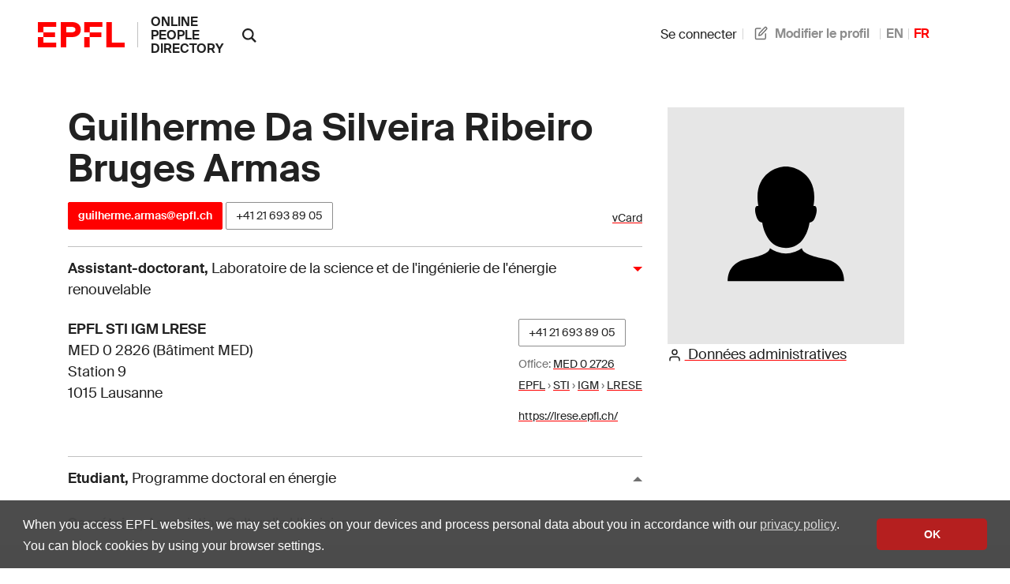

--- FILE ---
content_type: text/javascript
request_url: https://people.epfl.ch/assets/turbo.min-38d030897e3554a265d3a3b6bdf4fb7509b08197ba2b6e3761683c07e776c1bc.js
body_size: 28597
content:
/*!
Turbo 8.0.13
Copyright © 2025 37signals LLC
 */
!function(e){function t(e,t,s){throw new e("Failed to execute 'requestSubmit' on 'HTMLFormElement': "+t+".",s)}"function"!=typeof e.requestSubmit&&(e.requestSubmit=function(e){e?(!function(e,s){e instanceof HTMLElement||t(TypeError,"parameter 1 is not of type 'HTMLElement'"),"submit"==e.type||t(TypeError,"The specified element is not a submit button"),e.form==s||t(DOMException,"The specified element is not owned by this form element","NotFoundError")}(e,this),e.click()):((e=document.createElement("input")).type="submit",e.hidden=!0,this.appendChild(e),e.click(),this.removeChild(e))})}(HTMLFormElement.prototype);const e=new WeakMap;function t(t){const s=function(e){const t=e instanceof Element?e:e instanceof Node?e.parentElement:null,s=t?t.closest("input, button"):null;return"submit"==s?.type?s:null}(t.target);s&&s.form&&e.set(s.form,s)}!function(){if("submitter"in Event.prototype)return;let s=window.Event.prototype;if("SubmitEvent"in window){const e=window.SubmitEvent.prototype;if(!/Apple Computer/.test(navigator.vendor)||"submitter"in e)return;s=e}addEventListener("click",t,!0),Object.defineProperty(s,"submitter",{get(){if("submit"==this.type&&this.target instanceof HTMLFormElement)return e.get(this.target)}})}();const s={eager:"eager",lazy:"lazy"};class r extends HTMLElement{static delegateConstructor=void 0;loaded=Promise.resolve();static get observedAttributes(){return["disabled","loading","src"]}constructor(){super(),this.delegate=new r.delegateConstructor(this)}connectedCallback(){this.delegate.connect()}disconnectedCallback(){this.delegate.disconnect()}reload(){return this.delegate.sourceURLReloaded()}attributeChangedCallback(e){"loading"==e?this.delegate.loadingStyleChanged():"src"==e?this.delegate.sourceURLChanged():"disabled"==e&&this.delegate.disabledChanged()}get src(){return this.getAttribute("src")}set src(e){e?this.setAttribute("src",e):this.removeAttribute("src")}get refresh(){return this.getAttribute("refresh")}set refresh(e){e?this.setAttribute("refresh",e):this.removeAttribute("refresh")}get shouldReloadWithMorph(){return this.src&&"morph"===this.refresh}get loading(){return function(e){if("lazy"===e.toLowerCase())return s.lazy;return s.eager}(this.getAttribute("loading")||"")}set loading(e){e?this.setAttribute("loading",e):this.removeAttribute("loading")}get disabled(){return this.hasAttribute("disabled")}set disabled(e){e?this.setAttribute("disabled",""):this.removeAttribute("disabled")}get autoscroll(){return this.hasAttribute("autoscroll")}set autoscroll(e){e?this.setAttribute("autoscroll",""):this.removeAttribute("autoscroll")}get complete(){return!this.delegate.isLoading}get isActive(){return this.ownerDocument===document&&!this.isPreview}get isPreview(){return this.ownerDocument?.documentElement?.hasAttribute("data-turbo-preview")}}const i={enabled:!0,progressBarDelay:500,unvisitableExtensions:new Set([".7z",".aac",".apk",".avi",".bmp",".bz2",".css",".csv",".deb",".dmg",".doc",".docx",".exe",".gif",".gz",".heic",".heif",".ico",".iso",".jpeg",".jpg",".js",".json",".m4a",".mkv",".mov",".mp3",".mp4",".mpeg",".mpg",".msi",".ogg",".ogv",".pdf",".pkg",".png",".ppt",".pptx",".rar",".rtf",".svg",".tar",".tif",".tiff",".txt",".wav",".webm",".webp",".wma",".wmv",".xls",".xlsx",".xml",".zip"])};function n(e){if("false"==e.getAttribute("data-turbo-eval"))return e;{const t=document.createElement("script"),s=E();return s&&(t.nonce=s),t.textContent=e.textContent,t.async=!1,function(e,t){for(const{name:s,value:r}of t.attributes)e.setAttribute(s,r)}(t,e),t}}function o(e,{target:t,cancelable:s,detail:r}={}){const i=new CustomEvent(e,{cancelable:s,bubbles:!0,composed:!0,detail:r});return t&&t.isConnected?t.dispatchEvent(i):document.documentElement.dispatchEvent(i),i}function a(e){e.preventDefault(),e.stopImmediatePropagation()}function c(){return"hidden"===document.visibilityState?h():l()}function l(){return new Promise((e=>requestAnimationFrame((()=>e()))))}function h(){return new Promise((e=>setTimeout((()=>e()),0)))}function d(e=""){return(new DOMParser).parseFromString(e,"text/html")}function u(e,...t){const s=function(e,t){return e.reduce(((e,s,r)=>e+s+(null==t[r]?"":t[r])),"")}(e,t).replace(/^\n/,"").split("\n"),r=s[0].match(/^\s+/),i=r?r[0].length:0;return s.map((e=>e.slice(i))).join("\n")}function m(){return Array.from({length:36}).map(((e,t)=>8==t||13==t||18==t||23==t?"-":14==t?"4":19==t?(Math.floor(4*Math.random())+8).toString(16):Math.floor(15*Math.random()).toString(16))).join("")}function p(e,...t){for(const s of t.map((t=>t?.getAttribute(e))))if("string"==typeof s)return s;return null}function f(...e){for(const t of e)"turbo-frame"==t.localName&&t.setAttribute("busy",""),t.setAttribute("aria-busy","true")}function g(...e){for(const t of e)"turbo-frame"==t.localName&&t.removeAttribute("busy"),t.removeAttribute("aria-busy")}function b(e,t=2e3){return new Promise((s=>{const r=()=>{e.removeEventListener("error",r),e.removeEventListener("load",r),s()};e.addEventListener("load",r,{once:!0}),e.addEventListener("error",r,{once:!0}),setTimeout(s,t)}))}function v(e){switch(e){case"replace":return history.replaceState;case"advance":case"restore":return history.pushState}}function S(...e){const t=p("data-turbo-action",...e);return function(e){return"advance"==e||"replace"==e||"restore"==e}(t)?t:null}function w(e){return document.querySelector(`meta[name="${e}"]`)}function y(e){const t=w(e);return t&&t.content}function E(){const e=w("csp-nonce");if(e){const{nonce:t,content:s}=e;return""==t?s:t}}function A(e,t){if(e instanceof Element)return e.closest(t)||A(e.assignedSlot||e.getRootNode()?.host,t)}function R(e){return!!e&&null==e.closest("[inert], :disabled, [hidden], details:not([open]), dialog:not([open])")&&"function"==typeof e.focus}function L(e){return Array.from(e.querySelectorAll("[autofocus]")).find(R)}function T(e){if("_blank"===e)return!1;if(e){for(const t of document.getElementsByName(e))if(t instanceof HTMLIFrameElement)return!1;return!0}return!0}function C(e){return A(e,"a[href]:not([target^=_]):not([download])")}function P(e){return I(e.getAttribute("href")||"")}const k={"aria-disabled":{beforeSubmit:e=>{e.setAttribute("aria-disabled","true"),e.addEventListener("click",a)},afterSubmit:e=>{e.removeAttribute("aria-disabled"),e.removeEventListener("click",a)}},disabled:{beforeSubmit:e=>e.disabled=!0,afterSubmit:e=>e.disabled=!1}};const M=new class{#e=null;constructor(e){Object.assign(this,e)}get submitter(){return this.#e}set submitter(e){this.#e=k[e]||e}}({mode:"on",submitter:"disabled"}),F={drive:i,forms:M};function I(e){return new URL(e.toString(),document.baseURI)}function q(e){let t;return e.hash?e.hash.slice(1):(t=e.href.match(/#(.*)$/))?t[1]:void 0}function H(e,t){return I(t?.getAttribute("formaction")||e.getAttribute("action")||e.action)}function B(e){return(function(e){return function(e){return e.pathname.split("/").slice(1)}(e).slice(-1)[0]}(e).match(/\.[^.]*$/)||[])[0]||""}function O(e,t){const s=function(e){return t=e.origin+e.pathname,t.endsWith("/")?t:t+"/";var t}(t);return e.href===I(s).href||e.href.startsWith(s)}function N(e,t){return O(e,t)&&!F.drive.unvisitableExtensions.has(B(e))}function D(e){const t=q(e);return null!=t?e.href.slice(0,-(t.length+1)):e.href}function x(e){return D(e)}class V{constructor(e){this.response=e}get succeeded(){return this.response.ok}get failed(){return!this.succeeded}get clientError(){return this.statusCode>=400&&this.statusCode<=499}get serverError(){return this.statusCode>=500&&this.statusCode<=599}get redirected(){return this.response.redirected}get location(){return I(this.response.url)}get isHTML(){return this.contentType&&this.contentType.match(/^(?:text\/([^\s;,]+\b)?html|application\/xhtml\+xml)\b/)}get statusCode(){return this.response.status}get contentType(){return this.header("Content-Type")}get responseText(){return this.response.clone().text()}get responseHTML(){return this.isHTML?this.response.clone().text():Promise.resolve(void 0)}header(e){return this.response.headers.get(e)}}class W extends Set{constructor(e){super(),this.maxSize=e}add(e){if(this.size>=this.maxSize){const e=this.values().next().value;this.delete(e)}super.add(e)}}const U=new W(20),_=window.fetch;function $(e,t={}){const s=new Headers(t.headers||{}),r=m();return U.add(r),s.append("X-Turbo-Request-Id",r),_(e,{...t,headers:s})}function j(e){switch(e.toLowerCase()){case"get":return z.get;case"post":return z.post;case"put":return z.put;case"patch":return z.patch;case"delete":return z.delete}}const z={get:"get",post:"post",put:"put",patch:"patch",delete:"delete"};function G(e){switch(e.toLowerCase()){case J.multipart:return J.multipart;case J.plain:return J.plain;default:return J.urlEncoded}}const J={urlEncoded:"application/x-www-form-urlencoded",multipart:"multipart/form-data",plain:"text/plain"};class X{abortController=new AbortController;#t=e=>{};constructor(e,t,s,r=new URLSearchParams,i=null,n=J.urlEncoded){const[o,a]=Q(I(s),t,r,n);this.delegate=e,this.url=o,this.target=i,this.fetchOptions={credentials:"same-origin",redirect:"follow",method:t.toUpperCase(),headers:{...this.defaultHeaders},body:a,signal:this.abortSignal,referrer:this.delegate.referrer?.href},this.enctype=n}get method(){return this.fetchOptions.method}set method(e){const t=this.isSafe?this.url.searchParams:this.fetchOptions.body||new FormData,s=j(e)||z.get;this.url.search="";const[r,i]=Q(this.url,s,t,this.enctype);this.url=r,this.fetchOptions.body=i,this.fetchOptions.method=s.toUpperCase()}get headers(){return this.fetchOptions.headers}set headers(e){this.fetchOptions.headers=e}get body(){return this.isSafe?this.url.searchParams:this.fetchOptions.body}set body(e){this.fetchOptions.body=e}get location(){return this.url}get params(){return this.url.searchParams}get entries(){return this.body?Array.from(this.body.entries()):[]}cancel(){this.abortController.abort()}async perform(){const{fetchOptions:e}=this;this.delegate.prepareRequest(this);const t=await this.#s(e);try{this.delegate.requestStarted(this),t.detail.fetchRequest?this.response=t.detail.fetchRequest.response:this.response=$(this.url.href,e);const s=await this.response;return await this.receive(s)}catch(e){if("AbortError"!==e.name)throw this.#r(e)&&this.delegate.requestErrored(this,e),e}finally{this.delegate.requestFinished(this)}}async receive(e){const t=new V(e);return o("turbo:before-fetch-response",{cancelable:!0,detail:{fetchResponse:t},target:this.target}).defaultPrevented?this.delegate.requestPreventedHandlingResponse(this,t):t.succeeded?this.delegate.requestSucceededWithResponse(this,t):this.delegate.requestFailedWithResponse(this,t),t}get defaultHeaders(){return{Accept:"text/html, application/xhtml+xml"}}get isSafe(){return K(this.method)}get abortSignal(){return this.abortController.signal}acceptResponseType(e){this.headers.Accept=[e,this.headers.Accept].join(", ")}async#s(e){const t=new Promise((e=>this.#t=e)),s=o("turbo:before-fetch-request",{cancelable:!0,detail:{fetchOptions:e,url:this.url,resume:this.#t},target:this.target});return this.url=s.detail.url,s.defaultPrevented&&await t,s}#r(e){return!o("turbo:fetch-request-error",{target:this.target,cancelable:!0,detail:{request:this,error:e}}).defaultPrevented}}function K(e){return j(e)==z.get}function Q(e,t,s,r){const i=Array.from(s).length>0?new URLSearchParams(Y(s)):e.searchParams;return K(t)?[Z(e,i),null]:r==J.urlEncoded?[e,i]:[e,s]}function Y(e){const t=[];for(const[s,r]of e)r instanceof File||t.push([s,r]);return t}function Z(e,t){const s=new URLSearchParams(Y(t));return e.search=s.toString(),e}class ee{started=!1;constructor(e,t){this.delegate=e,this.element=t,this.intersectionObserver=new IntersectionObserver(this.intersect)}start(){this.started||(this.started=!0,this.intersectionObserver.observe(this.element))}stop(){this.started&&(this.started=!1,this.intersectionObserver.unobserve(this.element))}intersect=e=>{const t=e.slice(-1)[0];t?.isIntersecting&&this.delegate.elementAppearedInViewport(this.element)}}class te{static contentType="text/vnd.turbo-stream.html";static wrap(e){return"string"==typeof e?new this(function(e){const t=document.createElement("template");return t.innerHTML=e,t.content}(e)):e}constructor(e){this.fragment=function(e){for(const t of e.querySelectorAll("turbo-stream")){const e=document.importNode(t,!0);for(const t of e.templateElement.content.querySelectorAll("script"))t.replaceWith(n(t));t.replaceWith(e)}return e}(e)}}const se=new class{#i=null;#n=null;get(e){if(this.#n&&this.#n.url===e&&this.#n.expire>Date.now())return this.#n.request}setLater(e,t,s){this.clear(),this.#i=setTimeout((()=>{t.perform(),this.set(e,t,s),this.#i=null}),100)}set(e,t,s){this.#n={url:e,request:t,expire:new Date((new Date).getTime()+s)}}clear(){this.#i&&clearTimeout(this.#i),this.#n=null}},re={initialized:"initialized",requesting:"requesting",waiting:"waiting",receiving:"receiving",stopping:"stopping",stopped:"stopped"};class ie{state=re.initialized;static confirmMethod(e){return Promise.resolve(confirm(e))}constructor(e,t,s,r=!1){const i=function(e,t){const s=t?.getAttribute("formmethod")||e.getAttribute("method")||"";return j(s.toLowerCase())||z.get}(t,s),n=function(e,t){const s=I(e);K(t)&&(s.search="");return s}(function(e,t){const s="string"==typeof e.action?e.action:null;return t?.hasAttribute("formaction")?t.getAttribute("formaction")||"":e.getAttribute("action")||s||""}(t,s),i),o=function(e,t){const s=new FormData(e),r=t?.getAttribute("name"),i=t?.getAttribute("value");r&&s.append(r,i||"");return s}(t,s),a=function(e,t){return G(t?.getAttribute("formenctype")||e.enctype)}(t,s);this.delegate=e,this.formElement=t,this.submitter=s,this.fetchRequest=new X(this,i,n,o,t,a),this.mustRedirect=r}get method(){return this.fetchRequest.method}set method(e){this.fetchRequest.method=e}get action(){return this.fetchRequest.url.toString()}set action(e){this.fetchRequest.url=I(e)}get body(){return this.fetchRequest.body}get enctype(){return this.fetchRequest.enctype}get isSafe(){return this.fetchRequest.isSafe}get location(){return this.fetchRequest.url}async start(){const{initialized:e,requesting:t}=re,s=p("data-turbo-confirm",this.submitter,this.formElement);if("string"==typeof s){const e="function"==typeof F.forms.confirm?F.forms.confirm:ie.confirmMethod;if(!await e(s,this.formElement,this.submitter))return}if(this.state==e)return this.state=t,this.fetchRequest.perform()}stop(){const{stopping:e,stopped:t}=re;if(this.state!=e&&this.state!=t)return this.state=e,this.fetchRequest.cancel(),!0}prepareRequest(e){if(!e.isSafe){const t=function(e){if(null!=e){const t=(document.cookie?document.cookie.split("; "):[]).find((t=>t.startsWith(e)));if(t){const e=t.split("=").slice(1).join("=");return e?decodeURIComponent(e):void 0}}}(y("csrf-param"))||y("csrf-token");t&&(e.headers["X-CSRF-Token"]=t)}this.requestAcceptsTurboStreamResponse(e)&&e.acceptResponseType(te.contentType)}requestStarted(e){this.state=re.waiting,this.submitter&&F.forms.submitter.beforeSubmit(this.submitter),this.setSubmitsWith(),f(this.formElement),o("turbo:submit-start",{target:this.formElement,detail:{formSubmission:this}}),this.delegate.formSubmissionStarted(this)}requestPreventedHandlingResponse(e,t){se.clear(),this.result={success:t.succeeded,fetchResponse:t}}requestSucceededWithResponse(e,t){if(t.clientError||t.serverError)this.delegate.formSubmissionFailedWithResponse(this,t);else if(se.clear(),this.requestMustRedirect(e)&&function(e){return 200==e.statusCode&&!e.redirected}(t)){const e=new Error("Form responses must redirect to another location");this.delegate.formSubmissionErrored(this,e)}else this.state=re.receiving,this.result={success:!0,fetchResponse:t},this.delegate.formSubmissionSucceededWithResponse(this,t)}requestFailedWithResponse(e,t){this.result={success:!1,fetchResponse:t},this.delegate.formSubmissionFailedWithResponse(this,t)}requestErrored(e,t){this.result={success:!1,error:t},this.delegate.formSubmissionErrored(this,t)}requestFinished(e){this.state=re.stopped,this.submitter&&F.forms.submitter.afterSubmit(this.submitter),this.resetSubmitterText(),g(this.formElement),o("turbo:submit-end",{target:this.formElement,detail:{formSubmission:this,...this.result}}),this.delegate.formSubmissionFinished(this)}setSubmitsWith(){if(this.submitter&&this.submitsWith)if(this.submitter.matches("button"))this.originalSubmitText=this.submitter.innerHTML,this.submitter.innerHTML=this.submitsWith;else if(this.submitter.matches("input")){const e=this.submitter;this.originalSubmitText=e.value,e.value=this.submitsWith}}resetSubmitterText(){if(this.submitter&&this.originalSubmitText)if(this.submitter.matches("button"))this.submitter.innerHTML=this.originalSubmitText;else if(this.submitter.matches("input")){this.submitter.value=this.originalSubmitText}}requestMustRedirect(e){return!e.isSafe&&this.mustRedirect}requestAcceptsTurboStreamResponse(e){return!e.isSafe||function(e,...t){return t.some((t=>t&&t.hasAttribute(e)))}("data-turbo-stream",this.submitter,this.formElement)}get submitsWith(){return this.submitter?.getAttribute("data-turbo-submits-with")}}class ne{constructor(e){this.element=e}get activeElement(){return this.element.ownerDocument.activeElement}get children(){return[...this.element.children]}hasAnchor(e){return null!=this.getElementForAnchor(e)}getElementForAnchor(e){return e?this.element.querySelector(`[id='${e}'], a[name='${e}']`):null}get isConnected(){return this.element.isConnected}get firstAutofocusableElement(){return L(this.element)}get permanentElements(){return ae(this.element)}getPermanentElementById(e){return oe(this.element,e)}getPermanentElementMapForSnapshot(e){const t={};for(const s of this.permanentElements){const{id:r}=s,i=e.getPermanentElementById(r);i&&(t[r]=[s,i])}return t}}function oe(e,t){return e.querySelector(`#${t}[data-turbo-permanent]`)}function ae(e){return e.querySelectorAll("[id][data-turbo-permanent]")}class ce{started=!1;constructor(e,t){this.delegate=e,this.eventTarget=t}start(){this.started||(this.eventTarget.addEventListener("submit",this.submitCaptured,!0),this.started=!0)}stop(){this.started&&(this.eventTarget.removeEventListener("submit",this.submitCaptured,!0),this.started=!1)}submitCaptured=()=>{this.eventTarget.removeEventListener("submit",this.submitBubbled,!1),this.eventTarget.addEventListener("submit",this.submitBubbled,!1)};submitBubbled=e=>{if(!e.defaultPrevented){const t=e.target instanceof HTMLFormElement?e.target:void 0,s=e.submitter||void 0;t&&function(e,t){const s=t?.getAttribute("formmethod")||e.getAttribute("method");return"dialog"!=s}(t,s)&&function(e,t){const s=t?.getAttribute("formtarget")||e.getAttribute("target");return T(s)}(t,s)&&this.delegate.willSubmitForm(t,s)&&(e.preventDefault(),e.stopImmediatePropagation(),this.delegate.formSubmitted(t,s))}}}class le{#o=e=>{};#a=e=>{};constructor(e,t){this.delegate=e,this.element=t}scrollToAnchor(e){const t=this.snapshot.getElementForAnchor(e);t?(this.scrollToElement(t),this.focusElement(t)):this.scrollToPosition({x:0,y:0})}scrollToAnchorFromLocation(e){this.scrollToAnchor(q(e))}scrollToElement(e){e.scrollIntoView()}focusElement(e){e instanceof HTMLElement&&(e.hasAttribute("tabindex")?e.focus():(e.setAttribute("tabindex","-1"),e.focus(),e.removeAttribute("tabindex")))}scrollToPosition({x:e,y:t}){this.scrollRoot.scrollTo(e,t)}scrollToTop(){this.scrollToPosition({x:0,y:0})}get scrollRoot(){return window}async render(e){const{isPreview:t,shouldRender:s,willRender:r,newSnapshot:i}=e,n=r;if(s)try{this.renderPromise=new Promise((e=>this.#o=e)),this.renderer=e,await this.prepareToRenderSnapshot(e);const s=new Promise((e=>this.#a=e)),r={resume:this.#a,render:this.renderer.renderElement,renderMethod:this.renderer.renderMethod};this.delegate.allowsImmediateRender(i,r)||await s,await this.renderSnapshot(e),this.delegate.viewRenderedSnapshot(i,t,this.renderer.renderMethod),this.delegate.preloadOnLoadLinksForView(this.element),this.finishRenderingSnapshot(e)}finally{delete this.renderer,this.#o(void 0),delete this.renderPromise}else n&&this.invalidate(e.reloadReason)}invalidate(e){this.delegate.viewInvalidated(e)}async prepareToRenderSnapshot(e){this.markAsPreview(e.isPreview),await e.prepareToRender()}markAsPreview(e){e?this.element.setAttribute("data-turbo-preview",""):this.element.removeAttribute("data-turbo-preview")}markVisitDirection(e){this.element.setAttribute("data-turbo-visit-direction",e)}unmarkVisitDirection(){this.element.removeAttribute("data-turbo-visit-direction")}async renderSnapshot(e){await e.render()}finishRenderingSnapshot(e){e.finishRendering()}}class he extends le{missing(){this.element.innerHTML='<strong class="turbo-frame-error">Content missing</strong>'}get snapshot(){return new ne(this.element)}}class de{constructor(e,t){this.delegate=e,this.element=t}start(){this.element.addEventListener("click",this.clickBubbled),document.addEventListener("turbo:click",this.linkClicked),document.addEventListener("turbo:before-visit",this.willVisit)}stop(){this.element.removeEventListener("click",this.clickBubbled),document.removeEventListener("turbo:click",this.linkClicked),document.removeEventListener("turbo:before-visit",this.willVisit)}clickBubbled=e=>{this.clickEventIsSignificant(e)?this.clickEvent=e:delete this.clickEvent};linkClicked=e=>{this.clickEvent&&this.clickEventIsSignificant(e)&&this.delegate.shouldInterceptLinkClick(e.target,e.detail.url,e.detail.originalEvent)&&(this.clickEvent.preventDefault(),e.preventDefault(),this.delegate.linkClickIntercepted(e.target,e.detail.url,e.detail.originalEvent)),delete this.clickEvent};willVisit=e=>{delete this.clickEvent};clickEventIsSignificant(e){const t=e.composed?e.target?.parentElement:e.target,s=C(t)||t;return s instanceof Element&&s.closest("turbo-frame, html")==this.element}}class ue{started=!1;constructor(e,t){this.delegate=e,this.eventTarget=t}start(){this.started||(this.eventTarget.addEventListener("click",this.clickCaptured,!0),this.started=!0)}stop(){this.started&&(this.eventTarget.removeEventListener("click",this.clickCaptured,!0),this.started=!1)}clickCaptured=()=>{this.eventTarget.removeEventListener("click",this.clickBubbled,!1),this.eventTarget.addEventListener("click",this.clickBubbled,!1)};clickBubbled=e=>{if(e instanceof MouseEvent&&this.clickEventIsSignificant(e)){const t=C(e.composedPath&&e.composedPath()[0]||e.target);if(t&&T(t.target)){const s=P(t);this.delegate.willFollowLinkToLocation(t,s,e)&&(e.preventDefault(),this.delegate.followedLinkToLocation(t,s))}}};clickEventIsSignificant(e){return!(e.target&&e.target.isContentEditable||e.defaultPrevented||e.which>1||e.altKey||e.ctrlKey||e.metaKey||e.shiftKey)}}class me{constructor(e,t){this.delegate=e,this.linkInterceptor=new ue(this,t)}start(){this.linkInterceptor.start()}stop(){this.linkInterceptor.stop()}canPrefetchRequestToLocation(e,t){return!1}prefetchAndCacheRequestToLocation(e,t){}willFollowLinkToLocation(e,t,s){return this.delegate.willSubmitFormLinkToLocation(e,t,s)&&(e.hasAttribute("data-turbo-method")||e.hasAttribute("data-turbo-stream"))}followedLinkToLocation(e,t){const s=document.createElement("form");for(const[e,r]of t.searchParams)s.append(Object.assign(document.createElement("input"),{type:"hidden",name:e,value:r}));const r=Object.assign(t,{search:""});s.setAttribute("data-turbo","true"),s.setAttribute("action",r.href),s.setAttribute("hidden","");const i=e.getAttribute("data-turbo-method");i&&s.setAttribute("method",i);const n=e.getAttribute("data-turbo-frame");n&&s.setAttribute("data-turbo-frame",n);const o=S(e);o&&s.setAttribute("data-turbo-action",o);const a=e.getAttribute("data-turbo-confirm");a&&s.setAttribute("data-turbo-confirm",a);e.hasAttribute("data-turbo-stream")&&s.setAttribute("data-turbo-stream",""),this.delegate.submittedFormLinkToLocation(e,t,s),document.body.appendChild(s),s.addEventListener("turbo:submit-end",(()=>s.remove()),{once:!0}),requestAnimationFrame((()=>s.requestSubmit()))}}class pe{static async preservingPermanentElements(e,t,s){const r=new this(e,t);r.enter(),await s(),r.leave()}constructor(e,t){this.delegate=e,this.permanentElementMap=t}enter(){for(const e in this.permanentElementMap){const[t,s]=this.permanentElementMap[e];this.delegate.enteringBardo(t,s),this.replaceNewPermanentElementWithPlaceholder(s)}}leave(){for(const e in this.permanentElementMap){const[t]=this.permanentElementMap[e];this.replaceCurrentPermanentElementWithClone(t),this.replacePlaceholderWithPermanentElement(t),this.delegate.leavingBardo(t)}}replaceNewPermanentElementWithPlaceholder(e){const t=function(e){const t=document.createElement("meta");return t.setAttribute("name","turbo-permanent-placeholder"),t.setAttribute("content",e.id),t}(e);e.replaceWith(t)}replaceCurrentPermanentElementWithClone(e){const t=e.cloneNode(!0);e.replaceWith(t)}replacePlaceholderWithPermanentElement(e){const t=this.getPlaceholderById(e.id);t?.replaceWith(e)}getPlaceholderById(e){return this.placeholders.find((t=>t.content==e))}get placeholders(){return[...document.querySelectorAll("meta[name=turbo-permanent-placeholder][content]")]}}class fe{#c=null;static renderElement(e,t){}constructor(e,t,s,r=!0){this.currentSnapshot=e,this.newSnapshot=t,this.isPreview=s,this.willRender=r,this.renderElement=this.constructor.renderElement,this.promise=new Promise(((e,t)=>this.resolvingFunctions={resolve:e,reject:t}))}get shouldRender(){return!0}get shouldAutofocus(){return!0}get reloadReason(){}prepareToRender(){}render(){}finishRendering(){this.resolvingFunctions&&(this.resolvingFunctions.resolve(),delete this.resolvingFunctions)}async preservingPermanentElements(e){await pe.preservingPermanentElements(this,this.permanentElementMap,e)}focusFirstAutofocusableElement(){if(this.shouldAutofocus){const e=this.connectedSnapshot.firstAutofocusableElement;e&&e.focus()}}enteringBardo(e){this.#c||e.contains(this.currentSnapshot.activeElement)&&(this.#c=this.currentSnapshot.activeElement)}leavingBardo(e){e.contains(this.#c)&&this.#c instanceof HTMLElement&&(this.#c.focus(),this.#c=null)}get connectedSnapshot(){return this.newSnapshot.isConnected?this.newSnapshot:this.currentSnapshot}get currentElement(){return this.currentSnapshot.element}get newElement(){return this.newSnapshot.element}get permanentElementMap(){return this.currentSnapshot.getPermanentElementMapForSnapshot(this.newSnapshot)}get renderMethod(){return"replace"}}class ge extends fe{static renderElement(e,t){const s=document.createRange();s.selectNodeContents(e),s.deleteContents();const r=t,i=r.ownerDocument?.createRange();i&&(i.selectNodeContents(r),e.appendChild(i.extractContents()))}constructor(e,t,s,r,i,n=!0){super(t,s,r,i,n),this.delegate=e}get shouldRender(){return!0}async render(){await c(),this.preservingPermanentElements((()=>{this.loadFrameElement()})),this.scrollFrameIntoView(),await c(),this.focusFirstAutofocusableElement(),await c(),this.activateScriptElements()}loadFrameElement(){this.delegate.willRenderFrame(this.currentElement,this.newElement),this.renderElement(this.currentElement,this.newElement)}scrollFrameIntoView(){if(this.currentElement.autoscroll||this.newElement.autoscroll){const s=this.currentElement.firstElementChild,r=(e=this.currentElement.getAttribute("data-autoscroll-block"),t="end","end"==e||"start"==e||"center"==e||"nearest"==e?e:t),i=function(e,t){return"auto"==e||"smooth"==e?e:t}(this.currentElement.getAttribute("data-autoscroll-behavior"),"auto");if(s)return s.scrollIntoView({block:r,behavior:i}),!0}var e,t;return!1}activateScriptElements(){for(const e of this.newScriptElements){const t=n(e);e.replaceWith(t)}}get newScriptElements(){return this.currentElement.querySelectorAll("script")}}var be=function(){const e=()=>{},t={morphStyle:"outerHTML",callbacks:{beforeNodeAdded:e,afterNodeAdded:e,beforeNodeMorphed:e,afterNodeMorphed:e,beforeNodeRemoved:e,afterNodeRemoved:e,beforeAttributeUpdated:e},head:{style:"merge",shouldPreserve:e=>"true"===e.getAttribute("im-preserve"),shouldReAppend:e=>"true"===e.getAttribute("im-re-append"),shouldRemove:e,afterHeadMorphed:e},restoreFocus:!0};const s=function(){function e(e,t,s,i){if(!1===i.callbacks.beforeNodeAdded(t))return null;if(i.idMap.has(t)){const n=document.createElement(t.tagName);return e.insertBefore(n,s),r(n,t,i),i.callbacks.afterNodeAdded(n),n}{const r=document.importNode(t,!0);return e.insertBefore(r,s),i.callbacks.afterNodeAdded(r),r}}const t=function(){function e(e,t,s){let r=e.idMap.get(t),i=e.idMap.get(s);if(!i||!r)return!1;for(const e of r)if(i.has(e))return!0;return!1}function t(e,t){const s=e,r=t;return s.nodeType===r.nodeType&&s.tagName===r.tagName&&(!s.id||s.id===r.id)}return function(s,r,i,n){let o=null,a=r.nextSibling,c=0,l=i;for(;l&&l!=n;){if(t(l,r)){if(e(s,l,r))return l;null===o&&(s.idMap.has(l)||(o=l))}if(null===o&&a&&t(l,a)&&(c++,a=a.nextSibling,c>=2&&(o=void 0)),l.contains(document.activeElement))break;l=l.nextSibling}return o||null}}();function s(e,t){if(e.idMap.has(t))o(e.pantry,t,null);else{if(!1===e.callbacks.beforeNodeRemoved(t))return;t.parentNode?.removeChild(t),e.callbacks.afterNodeRemoved(t)}}function i(e,t,r){let i=t;for(;i&&i!==r;){let t=i;i=i.nextSibling,s(e,t)}return i}function n(e,t,s,r){const i=r.target.querySelector(`#${t}`)||r.pantry.querySelector(`#${t}`);return function(e,t){const s=e.id;for(;e=e.parentNode;){let r=t.idMap.get(e);r&&(r.delete(s),r.size||t.idMap.delete(e))}}(i,r),o(e,i,s),i}function o(e,t,s){if(e.moveBefore)try{e.moveBefore(t,s)}catch(r){e.insertBefore(t,s)}else e.insertBefore(t,s)}return function(o,a,c,l=null,h=null){a instanceof HTMLTemplateElement&&c instanceof HTMLTemplateElement&&(a=a.content,c=c.content),l||=a.firstChild;for(const s of c.childNodes){if(l&&l!=h){const e=t(o,s,l,h);if(e){e!==l&&i(o,l,e),r(e,s,o),l=e.nextSibling;continue}}if(s instanceof Element&&o.persistentIds.has(s.id)){const e=n(a,s.id,l,o);r(e,s,o),l=e.nextSibling;continue}const c=e(a,s,l,o);c&&(l=c.nextSibling)}for(;l&&l!=h;){const e=l;l=l.nextSibling,s(o,e)}}}(),r=function(){function e(e,s,r,i){const n=s[r];if(n!==e[r]){const o=t(r,e,"update",i);o||(e[r]=s[r]),n?o||e.setAttribute(r,""):t(r,e,"remove",i)||e.removeAttribute(r)}}function t(e,t,s,r){return!("value"!==e||!r.ignoreActiveValue||t!==document.activeElement)||!1===r.callbacks.beforeAttributeUpdated(e,t,s)}function r(e,t){return!!t.ignoreActiveValue&&e===document.activeElement&&e!==document.body}return function(n,o,a){return a.ignoreActive&&n===document.activeElement?null:(!1===a.callbacks.beforeNodeMorphed(n,o)||(n instanceof HTMLHeadElement&&a.head.ignore||(n instanceof HTMLHeadElement&&"morph"!==a.head.style?i(n,o,a):(!function(s,i,n){let o=i.nodeType;if(1===o){const o=s,a=i,c=o.attributes,l=a.attributes;for(const e of l)t(e.name,o,"update",n)||o.getAttribute(e.name)!==e.value&&o.setAttribute(e.name,e.value);for(let e=c.length-1;0<=e;e--){const s=c[e];if(s&&!a.hasAttribute(s.name)){if(t(s.name,o,"remove",n))continue;o.removeAttribute(s.name)}}r(o,n)||function(s,r,i){if(s instanceof HTMLInputElement&&r instanceof HTMLInputElement&&"file"!==r.type){let n=r.value,o=s.value;e(s,r,"checked",i),e(s,r,"disabled",i),r.hasAttribute("value")?o!==n&&(t("value",s,"update",i)||(s.setAttribute("value",n),s.value=n)):t("value",s,"remove",i)||(s.value="",s.removeAttribute("value"))}else if(s instanceof HTMLOptionElement&&r instanceof HTMLOptionElement)e(s,r,"selected",i);else if(s instanceof HTMLTextAreaElement&&r instanceof HTMLTextAreaElement){let e=r.value,n=s.value;if(t("value",s,"update",i))return;e!==n&&(s.value=e),s.firstChild&&s.firstChild.nodeValue!==e&&(s.firstChild.nodeValue=e)}}(o,a,n)}8!==o&&3!==o||s.nodeValue!==i.nodeValue&&(s.nodeValue=i.nodeValue)}(n,o,a),r(n,a)||s(a,n,o))),a.callbacks.afterNodeMorphed(n,o)),n)}}();function i(e,t,s){let r=[],i=[],n=[],o=[],a=new Map;for(const e of t.children)a.set(e.outerHTML,e);for(const t of e.children){let e=a.has(t.outerHTML),r=s.head.shouldReAppend(t),c=s.head.shouldPreserve(t);e||c?r?i.push(t):(a.delete(t.outerHTML),n.push(t)):"append"===s.head.style?r&&(i.push(t),o.push(t)):!1!==s.head.shouldRemove(t)&&i.push(t)}o.push(...a.values());let c=[];for(const t of o){let i=document.createRange().createContextualFragment(t.outerHTML).firstChild;if(!1!==s.callbacks.beforeNodeAdded(i)){if("href"in i&&i.href||"src"in i&&i.src){let e,t=new Promise((function(t){e=t}));i.addEventListener("load",(function(){e()})),c.push(t)}e.appendChild(i),s.callbacks.afterNodeAdded(i),r.push(i)}}for(const t of i)!1!==s.callbacks.beforeNodeRemoved(t)&&(e.removeChild(t),s.callbacks.afterNodeRemoved(t));return s.head.afterHeadMorphed(e,{added:r,kept:n,removed:i}),c}const n=function(){function e(){const e=document.createElement("div");return e.hidden=!0,document.body.insertAdjacentElement("afterend",e),e}function s(e){let t=Array.from(e.querySelectorAll("[id]"));return e.id&&t.push(e),t}function r(e,t,s,r){for(const i of r)if(t.has(i.id)){let t=i;for(;t;){let r=e.get(t);if(null==r&&(r=new Set,e.set(t,r)),r.add(i.id),t===s)break;t=t.parentElement}}}return function(i,n,o){const{persistentIds:a,idMap:c}=function(e,t){const i=s(e),n=s(t),o=function(e,t){let s=new Set,r=new Map;for(const{id:t,tagName:i}of e)r.has(t)?s.add(t):r.set(t,i);let i=new Set;for(const{id:e,tagName:n}of t)i.has(e)?s.add(e):r.get(e)===n&&i.add(e);for(const e of s)i.delete(e);return i}(i,n);let a=new Map;r(a,o,e,i);const c=t.__idiomorphRoot||t;return r(a,o,c,n),{persistentIds:o,idMap:a}}(i,n),l=function(e){let s=Object.assign({},t);return Object.assign(s,e),s.callbacks=Object.assign({},t.callbacks,e.callbacks),s.head=Object.assign({},t.head,e.head),s}(o),h=l.morphStyle||"outerHTML";if(!["innerHTML","outerHTML"].includes(h))throw`Do not understand how to morph style ${h}`;return{target:i,newContent:n,config:l,morphStyle:h,ignoreActive:l.ignoreActive,ignoreActiveValue:l.ignoreActiveValue,restoreFocus:l.restoreFocus,idMap:c,persistentIds:a,pantry:e(),callbacks:l.callbacks,head:l.head}}}(),{normalizeElement:o,normalizeParent:a}=function(){const e=new WeakSet;return{normalizeElement:function(e){return e instanceof Document?e.documentElement:e},normalizeParent:function t(s){if(null==s)return document.createElement("div");if("string"==typeof s)return t(function(t){let s=new DOMParser,r=t.replace(/<svg(\s[^>]*>|>)([\s\S]*?)<\/svg>/gim,"");if(r.match(/<\/html>/)||r.match(/<\/head>/)||r.match(/<\/body>/)){let i=s.parseFromString(t,"text/html");if(r.match(/<\/html>/))return e.add(i),i;{let t=i.firstChild;return t&&e.add(t),t}}{let r=s.parseFromString("<body><template>"+t+"</template></body>","text/html").body.querySelector("template").content;return e.add(r),r}}(s));if(e.has(s))return s;if(s instanceof Node){if(s.parentNode)return function(e){return{childNodes:[e],querySelectorAll:t=>{const s=e.querySelectorAll(t);return e.matches(t)?[e,...s]:s},insertBefore:(t,s)=>e.parentNode.insertBefore(t,s),moveBefore:(t,s)=>e.parentNode.moveBefore(t,s),get __idiomorphRoot(){return e}}}(s);{const e=document.createElement("div");return e.append(s),e}}{const e=document.createElement("div");for(const t of[...s])e.append(t);return e}}}}();return{morph:function(e,t,r={}){e=o(e);const c=a(t),l=n(e,c,r),h=function(e,t){if(!e.config.restoreFocus)return t();let s=document.activeElement;if(!(s instanceof HTMLInputElement||s instanceof HTMLTextAreaElement))return t();const{id:r,selectionStart:i,selectionEnd:n}=s,o=t();r&&r!==document.activeElement?.id&&(s=e.target.querySelector(`#${r}`),s?.focus());s&&!s.selectionEnd&&n&&s.setSelectionRange(i,n);return o}(l,(()=>function(e,t,s,r){if(e.head.block){const n=t.querySelector("head"),o=s.querySelector("head");if(n&&o){const t=i(n,o,e);return Promise.all(t).then((()=>{const t=Object.assign(e,{head:{block:!1,ignore:!0}});return r(t)}))}}return r(e)}(l,e,c,(t=>"innerHTML"===t.morphStyle?(s(t,e,c),Array.from(e.childNodes)):function(e,t,r){const i=a(t);let n=Array.from(i.childNodes);const o=n.indexOf(t),c=n.length-(o+1);return s(e,i,r,t,t.nextSibling),n=Array.from(i.childNodes),n.slice(o,n.length-c)}(t,e,c)))));return l.pantry.remove(),h},defaults:t}}();function ve(e,t,{callbacks:s,...r}={}){be.morph(e,t,{...r,callbacks:new we(s)})}function Se(e,t){ve(e,t.childNodes,{morphStyle:"innerHTML"})}class we{#l;constructor({beforeNodeMorphed:e}={}){this.#l=e||(()=>!0)}beforeNodeAdded=e=>!(e.id&&e.hasAttribute("data-turbo-permanent")&&document.getElementById(e.id));beforeNodeMorphed=(e,t)=>{if(e instanceof Element){if(!e.hasAttribute("data-turbo-permanent")&&this.#l(e,t)){return!o("turbo:before-morph-element",{cancelable:!0,target:e,detail:{currentElement:e,newElement:t}}).defaultPrevented}return!1}};beforeAttributeUpdated=(e,t,s)=>!o("turbo:before-morph-attribute",{cancelable:!0,target:t,detail:{attributeName:e,mutationType:s}}).defaultPrevented;beforeNodeRemoved=e=>this.beforeNodeMorphed(e);afterNodeMorphed=(e,t)=>{e instanceof Element&&o("turbo:morph-element",{target:e,detail:{currentElement:e,newElement:t}})}}class ye extends ge{static renderElement(e,t){o("turbo:before-frame-morph",{target:e,detail:{currentElement:e,newElement:t}}),Se(e,t)}async preservingPermanentElements(e){return await e()}}class Ee{static animationDuration=300;static get defaultCSS(){return u`
      .turbo-progress-bar {
        position: fixed;
        display: block;
        top: 0;
        left: 0;
        height: 3px;
        background: #0076ff;
        z-index: 2147483647;
        transition:
          width ${Ee.animationDuration}ms ease-out,
          opacity ${Ee.animationDuration/2}ms ${Ee.animationDuration/2}ms ease-in;
        transform: translate3d(0, 0, 0);
      }
    `}hiding=!1;value=0;visible=!1;constructor(){this.stylesheetElement=this.createStylesheetElement(),this.progressElement=this.createProgressElement(),this.installStylesheetElement(),this.setValue(0)}show(){this.visible||(this.visible=!0,this.installProgressElement(),this.startTrickling())}hide(){this.visible&&!this.hiding&&(this.hiding=!0,this.fadeProgressElement((()=>{this.uninstallProgressElement(),this.stopTrickling(),this.visible=!1,this.hiding=!1})))}setValue(e){this.value=e,this.refresh()}installStylesheetElement(){document.head.insertBefore(this.stylesheetElement,document.head.firstChild)}installProgressElement(){this.progressElement.style.width="0",this.progressElement.style.opacity="1",document.documentElement.insertBefore(this.progressElement,document.body),this.refresh()}fadeProgressElement(e){this.progressElement.style.opacity="0",setTimeout(e,1.5*Ee.animationDuration)}uninstallProgressElement(){this.progressElement.parentNode&&document.documentElement.removeChild(this.progressElement)}startTrickling(){this.trickleInterval||(this.trickleInterval=window.setInterval(this.trickle,Ee.animationDuration))}stopTrickling(){window.clearInterval(this.trickleInterval),delete this.trickleInterval}trickle=()=>{this.setValue(this.value+Math.random()/100)};refresh(){requestAnimationFrame((()=>{this.progressElement.style.width=10+90*this.value+"%"}))}createStylesheetElement(){const e=document.createElement("style");e.type="text/css",e.textContent=Ee.defaultCSS;const t=E();return t&&(e.nonce=t),e}createProgressElement(){const e=document.createElement("div");return e.className="turbo-progress-bar",e}}class Ae extends ne{detailsByOuterHTML=this.children.filter((e=>!function(e){const t=e.localName;return"noscript"==t}(e))).map((e=>function(e){e.hasAttribute("nonce")&&e.setAttribute("nonce","");return e}(e))).reduce(((e,t)=>{const{outerHTML:s}=t,r=s in e?e[s]:{type:Re(t),tracked:Le(t),elements:[]};return{...e,[s]:{...r,elements:[...r.elements,t]}}}),{});get trackedElementSignature(){return Object.keys(this.detailsByOuterHTML).filter((e=>this.detailsByOuterHTML[e].tracked)).join("")}getScriptElementsNotInSnapshot(e){return this.getElementsMatchingTypeNotInSnapshot("script",e)}getStylesheetElementsNotInSnapshot(e){return this.getElementsMatchingTypeNotInSnapshot("stylesheet",e)}getElementsMatchingTypeNotInSnapshot(e,t){return Object.keys(this.detailsByOuterHTML).filter((e=>!(e in t.detailsByOuterHTML))).map((e=>this.detailsByOuterHTML[e])).filter((({type:t})=>t==e)).map((({elements:[e]})=>e))}get provisionalElements(){return Object.keys(this.detailsByOuterHTML).reduce(((e,t)=>{const{type:s,tracked:r,elements:i}=this.detailsByOuterHTML[t];return null!=s||r?i.length>1?[...e,...i.slice(1)]:e:[...e,...i]}),[])}getMetaValue(e){const t=this.findMetaElementByName(e);return t?t.getAttribute("content"):null}findMetaElementByName(e){return Object.keys(this.detailsByOuterHTML).reduce(((t,s)=>{const{elements:[r]}=this.detailsByOuterHTML[s];return function(e,t){const s=e.localName;return"meta"==s&&e.getAttribute("name")==t}(r,e)?r:t}),0)}}function Re(e){return function(e){const t=e.localName;return"script"==t}(e)?"script":function(e){const t=e.localName;return"style"==t||"link"==t&&"stylesheet"==e.getAttribute("rel")}(e)?"stylesheet":void 0}function Le(e){return"reload"==e.getAttribute("data-turbo-track")}class Te extends ne{static fromHTMLString(e=""){return this.fromDocument(d(e))}static fromElement(e){return this.fromDocument(e.ownerDocument)}static fromDocument({documentElement:e,body:t,head:s}){return new this(e,t,new Ae(s))}constructor(e,t,s){super(t),this.documentElement=e,this.headSnapshot=s}clone(){const e=this.element.cloneNode(!0),t=this.element.querySelectorAll("select"),s=e.querySelectorAll("select");for(const[e,r]of t.entries()){const t=s[e];for(const e of t.selectedOptions)e.selected=!1;for(const e of r.selectedOptions)t.options[e.index].selected=!0}for(const t of e.querySelectorAll('input[type="password"]'))t.value="";return new Te(this.documentElement,e,this.headSnapshot)}get lang(){return this.documentElement.getAttribute("lang")}get headElement(){return this.headSnapshot.element}get rootLocation(){return I(this.getSetting("root")??"/")}get cacheControlValue(){return this.getSetting("cache-control")}get isPreviewable(){return"no-preview"!=this.cacheControlValue}get isCacheable(){return"no-cache"!=this.cacheControlValue}get isVisitable(){return"reload"!=this.getSetting("visit-control")}get prefersViewTransitions(){return"same-origin"===this.headSnapshot.getMetaValue("view-transition")}get shouldMorphPage(){return"morph"===this.getSetting("refresh-method")}get shouldPreserveScrollPosition(){return"preserve"===this.getSetting("refresh-scroll")}getSetting(e){return this.headSnapshot.getMetaValue(`turbo-${e}`)}}class Ce{#h=!1;#d=Promise.resolve();renderChange(e,t){return e&&this.viewTransitionsAvailable&&!this.#h?(this.#h=!0,this.#d=this.#d.then((async()=>{await document.startViewTransition(t).finished}))):this.#d=this.#d.then(t),this.#d}get viewTransitionsAvailable(){return document.startViewTransition}}const Pe={action:"advance",historyChanged:!1,visitCachedSnapshot:()=>{},willRender:!0,updateHistory:!0,shouldCacheSnapshot:!0,acceptsStreamResponse:!1},ke="visitStart",Me="requestStart",Fe="requestEnd",Ie="visitEnd",qe="initialized",He="started",Be="canceled",Oe="failed",Ne="completed",De=0,xe=-1,Ve=-2,We={advance:"forward",restore:"back",replace:"none"};class Ue{identifier=m();timingMetrics={};followedRedirect=!1;historyChanged=!1;scrolled=!1;shouldCacheSnapshot=!0;acceptsStreamResponse=!1;snapshotCached=!1;state=qe;viewTransitioner=new Ce;constructor(e,t,s,r={}){this.delegate=e,this.location=t,this.restorationIdentifier=s||m();const{action:i,historyChanged:n,referrer:o,snapshot:a,snapshotHTML:c,response:l,visitCachedSnapshot:h,willRender:d,updateHistory:u,shouldCacheSnapshot:p,acceptsStreamResponse:f,direction:g}={...Pe,...r};this.action=i,this.historyChanged=n,this.referrer=o,this.snapshot=a,this.snapshotHTML=c,this.response=l,this.isSamePage=this.delegate.locationWithActionIsSamePage(this.location,this.action),this.isPageRefresh=this.view.isPageRefresh(this),this.visitCachedSnapshot=h,this.willRender=d,this.updateHistory=u,this.scrolled=!d,this.shouldCacheSnapshot=p,this.acceptsStreamResponse=f,this.direction=g||We[i]}get adapter(){return this.delegate.adapter}get view(){return this.delegate.view}get history(){return this.delegate.history}get restorationData(){return this.history.getRestorationDataForIdentifier(this.restorationIdentifier)}get silent(){return this.isSamePage}start(){this.state==qe&&(this.recordTimingMetric(ke),this.state=He,this.adapter.visitStarted(this),this.delegate.visitStarted(this))}cancel(){this.state==He&&(this.request&&this.request.cancel(),this.cancelRender(),this.state=Be)}complete(){this.state==He&&(this.recordTimingMetric(Ie),this.adapter.visitCompleted(this),this.state=Ne,this.followRedirect(),this.followedRedirect||this.delegate.visitCompleted(this))}fail(){this.state==He&&(this.state=Oe,this.adapter.visitFailed(this),this.delegate.visitCompleted(this))}changeHistory(){if(!this.historyChanged&&this.updateHistory){const e=v(this.location.href===this.referrer?.href?"replace":this.action);this.history.update(e,this.location,this.restorationIdentifier),this.historyChanged=!0}}issueRequest(){this.hasPreloadedResponse()?this.simulateRequest():this.shouldIssueRequest()&&!this.request&&(this.request=new X(this,z.get,this.location),this.request.perform())}simulateRequest(){this.response&&(this.startRequest(),this.recordResponse(),this.finishRequest())}startRequest(){this.recordTimingMetric(Me),this.adapter.visitRequestStarted(this)}recordResponse(e=this.response){if(this.response=e,e){const{statusCode:t}=e;_e(t)?this.adapter.visitRequestCompleted(this):this.adapter.visitRequestFailedWithStatusCode(this,t)}}finishRequest(){this.recordTimingMetric(Fe),this.adapter.visitRequestFinished(this)}loadResponse(){if(this.response){const{statusCode:e,responseHTML:t}=this.response;this.render((async()=>{if(this.shouldCacheSnapshot&&this.cacheSnapshot(),this.view.renderPromise&&await this.view.renderPromise,_e(e)&&null!=t){const e=Te.fromHTMLString(t);await this.renderPageSnapshot(e,!1),this.adapter.visitRendered(this),this.complete()}else await this.view.renderError(Te.fromHTMLString(t),this),this.adapter.visitRendered(this),this.fail()}))}}getCachedSnapshot(){const e=this.view.getCachedSnapshotForLocation(this.location)||this.getPreloadedSnapshot();if(e&&(!q(this.location)||e.hasAnchor(q(this.location)))&&("restore"==this.action||e.isPreviewable))return e}getPreloadedSnapshot(){if(this.snapshotHTML)return Te.fromHTMLString(this.snapshotHTML)}hasCachedSnapshot(){return null!=this.getCachedSnapshot()}loadCachedSnapshot(){const e=this.getCachedSnapshot();if(e){const t=this.shouldIssueRequest();this.render((async()=>{this.cacheSnapshot(),this.isSamePage||this.isPageRefresh?this.adapter.visitRendered(this):(this.view.renderPromise&&await this.view.renderPromise,await this.renderPageSnapshot(e,t),this.adapter.visitRendered(this),t||this.complete())}))}}followRedirect(){this.redirectedToLocation&&!this.followedRedirect&&this.response?.redirected&&(this.adapter.visitProposedToLocation(this.redirectedToLocation,{action:"replace",response:this.response,shouldCacheSnapshot:!1,willRender:!1}),this.followedRedirect=!0)}goToSamePageAnchor(){this.isSamePage&&this.render((async()=>{this.cacheSnapshot(),this.performScroll(),this.changeHistory(),this.adapter.visitRendered(this)}))}prepareRequest(e){this.acceptsStreamResponse&&e.acceptResponseType(te.contentType)}requestStarted(){this.startRequest()}requestPreventedHandlingResponse(e,t){}async requestSucceededWithResponse(e,t){const s=await t.responseHTML,{redirected:r,statusCode:i}=t;null==s?this.recordResponse({statusCode:Ve,redirected:r}):(this.redirectedToLocation=t.redirected?t.location:void 0,this.recordResponse({statusCode:i,responseHTML:s,redirected:r}))}async requestFailedWithResponse(e,t){const s=await t.responseHTML,{redirected:r,statusCode:i}=t;null==s?this.recordResponse({statusCode:Ve,redirected:r}):this.recordResponse({statusCode:i,responseHTML:s,redirected:r})}requestErrored(e,t){this.recordResponse({statusCode:De,redirected:!1})}requestFinished(){this.finishRequest()}performScroll(){this.scrolled||this.view.forceReloaded||this.view.shouldPreserveScrollPosition(this)||("restore"==this.action?this.scrollToRestoredPosition()||this.scrollToAnchor()||this.view.scrollToTop():this.scrollToAnchor()||this.view.scrollToTop(),this.isSamePage&&this.delegate.visitScrolledToSamePageLocation(this.view.lastRenderedLocation,this.location),this.scrolled=!0)}scrollToRestoredPosition(){const{scrollPosition:e}=this.restorationData;if(e)return this.view.scrollToPosition(e),!0}scrollToAnchor(){const e=q(this.location);if(null!=e)return this.view.scrollToAnchor(e),!0}recordTimingMetric(e){this.timingMetrics[e]=(new Date).getTime()}getTimingMetrics(){return{...this.timingMetrics}}hasPreloadedResponse(){return"object"==typeof this.response}shouldIssueRequest(){return!this.isSamePage&&("restore"==this.action?!this.hasCachedSnapshot():this.willRender)}cacheSnapshot(){this.snapshotCached||(this.view.cacheSnapshot(this.snapshot).then((e=>e&&this.visitCachedSnapshot(e))),this.snapshotCached=!0)}async render(e){this.cancelRender(),await new Promise((e=>{this.frame="hidden"===document.visibilityState?setTimeout((()=>e()),0):requestAnimationFrame((()=>e()))})),await e(),delete this.frame}async renderPageSnapshot(e,t){await this.viewTransitioner.renderChange(this.view.shouldTransitionTo(e),(async()=>{await this.view.renderPage(e,t,this.willRender,this),this.performScroll()}))}cancelRender(){this.frame&&(cancelAnimationFrame(this.frame),delete this.frame)}}function _e(e){return e>=200&&e<300}class $e{progressBar=new Ee;constructor(e){this.session=e}visitProposedToLocation(e,t){N(e,this.navigator.rootLocation)?this.navigator.startVisit(e,t?.restorationIdentifier||m(),t):window.location.href=e.toString()}visitStarted(e){this.location=e.location,e.loadCachedSnapshot(),e.issueRequest(),e.goToSamePageAnchor()}visitRequestStarted(e){this.progressBar.setValue(0),e.hasCachedSnapshot()||"restore"!=e.action?this.showVisitProgressBarAfterDelay():this.showProgressBar()}visitRequestCompleted(e){e.loadResponse()}visitRequestFailedWithStatusCode(e,t){switch(t){case De:case xe:case Ve:return this.reload({reason:"request_failed",context:{statusCode:t}});default:return e.loadResponse()}}visitRequestFinished(e){}visitCompleted(e){this.progressBar.setValue(1),this.hideVisitProgressBar()}pageInvalidated(e){this.reload(e)}visitFailed(e){this.progressBar.setValue(1),this.hideVisitProgressBar()}visitRendered(e){}linkPrefetchingIsEnabledForLocation(e){return!0}formSubmissionStarted(e){this.progressBar.setValue(0),this.showFormProgressBarAfterDelay()}formSubmissionFinished(e){this.progressBar.setValue(1),this.hideFormProgressBar()}showVisitProgressBarAfterDelay(){this.visitProgressBarTimeout=window.setTimeout(this.showProgressBar,this.session.progressBarDelay)}hideVisitProgressBar(){this.progressBar.hide(),null!=this.visitProgressBarTimeout&&(window.clearTimeout(this.visitProgressBarTimeout),delete this.visitProgressBarTimeout)}showFormProgressBarAfterDelay(){null==this.formProgressBarTimeout&&(this.formProgressBarTimeout=window.setTimeout(this.showProgressBar,this.session.progressBarDelay))}hideFormProgressBar(){this.progressBar.hide(),null!=this.formProgressBarTimeout&&(window.clearTimeout(this.formProgressBarTimeout),delete this.formProgressBarTimeout)}showProgressBar=()=>{this.progressBar.show()};reload(e){o("turbo:reload",{detail:e}),window.location.href=this.location?.toString()||window.location.href}get navigator(){return this.session.navigator}}class je{selector="[data-turbo-temporary]";deprecatedSelector="[data-turbo-cache=false]";started=!1;start(){this.started||(this.started=!0,addEventListener("turbo:before-cache",this.removeTemporaryElements,!1))}stop(){this.started&&(this.started=!1,removeEventListener("turbo:before-cache",this.removeTemporaryElements,!1))}removeTemporaryElements=e=>{for(const e of this.temporaryElements)e.remove()};get temporaryElements(){return[...document.querySelectorAll(this.selector),...this.temporaryElementsWithDeprecation]}get temporaryElementsWithDeprecation(){const e=document.querySelectorAll(this.deprecatedSelector);return e.length&&console.warn(`The ${this.deprecatedSelector} selector is deprecated and will be removed in a future version. Use ${this.selector} instead.`),[...e]}}class ze{constructor(e,t){this.session=e,this.element=t,this.linkInterceptor=new de(this,t),this.formSubmitObserver=new ce(this,t)}start(){this.linkInterceptor.start(),this.formSubmitObserver.start()}stop(){this.linkInterceptor.stop(),this.formSubmitObserver.stop()}shouldInterceptLinkClick(e,t,s){return this.#u(e)}linkClickIntercepted(e,t,s){const r=this.#m(e);r&&r.delegate.linkClickIntercepted(e,t,s)}willSubmitForm(e,t){return null==e.closest("turbo-frame")&&this.#p(e,t)&&this.#u(e,t)}formSubmitted(e,t){const s=this.#m(e,t);s&&s.delegate.formSubmitted(e,t)}#p(e,t){const s=H(e,t),r=this.element.ownerDocument.querySelector('meta[name="turbo-root"]'),i=I(r?.content??"/");return this.#u(e,t)&&N(s,i)}#u(e,t){if(e instanceof HTMLFormElement?this.session.submissionIsNavigatable(e,t):this.session.elementIsNavigatable(e)){const s=this.#m(e,t);return!!s&&s!=e.closest("turbo-frame")}return!1}#m(e,t){const s=t?.getAttribute("data-turbo-frame")||e.getAttribute("data-turbo-frame");if(s&&"_top"!=s){const e=this.element.querySelector(`#${s}:not([disabled])`);if(e instanceof r)return e}}}class Ge{location;restorationIdentifier=m();restorationData={};started=!1;pageLoaded=!1;currentIndex=0;constructor(e){this.delegate=e}start(){this.started||(addEventListener("popstate",this.onPopState,!1),addEventListener("load",this.onPageLoad,!1),this.currentIndex=history.state?.turbo?.restorationIndex||0,this.started=!0,this.replace(new URL(window.location.href)))}stop(){this.started&&(removeEventListener("popstate",this.onPopState,!1),removeEventListener("load",this.onPageLoad,!1),this.started=!1)}push(e,t){this.update(history.pushState,e,t)}replace(e,t){this.update(history.replaceState,e,t)}update(e,t,s=m()){e===history.pushState&&++this.currentIndex;const r={turbo:{restorationIdentifier:s,restorationIndex:this.currentIndex}};e.call(history,r,"",t.href),this.location=t,this.restorationIdentifier=s}getRestorationDataForIdentifier(e){return this.restorationData[e]||{}}updateRestorationData(e){const{restorationIdentifier:t}=this,s=this.restorationData[t];this.restorationData[t]={...s,...e}}assumeControlOfScrollRestoration(){this.previousScrollRestoration||(this.previousScrollRestoration=history.scrollRestoration??"auto",history.scrollRestoration="manual")}relinquishControlOfScrollRestoration(){this.previousScrollRestoration&&(history.scrollRestoration=this.previousScrollRestoration,delete this.previousScrollRestoration)}onPopState=e=>{if(this.shouldHandlePopState()){const{turbo:t}=e.state||{};if(t){this.location=new URL(window.location.href);const{restorationIdentifier:e,restorationIndex:s}=t;this.restorationIdentifier=e;const r=s>this.currentIndex?"forward":"back";this.delegate.historyPoppedToLocationWithRestorationIdentifierAndDirection(this.location,e,r),this.currentIndex=s}}};onPageLoad=async e=>{await Promise.resolve(),this.pageLoaded=!0};shouldHandlePopState(){return this.pageIsLoaded()}pageIsLoaded(){return this.pageLoaded||"complete"==document.readyState}}class Je{started=!1;#f=null;constructor(e,t){this.delegate=e,this.eventTarget=t}start(){this.started||("loading"===this.eventTarget.readyState?this.eventTarget.addEventListener("DOMContentLoaded",this.#g,{once:!0}):this.#g())}stop(){this.started&&(this.eventTarget.removeEventListener("mouseenter",this.#b,{capture:!0,passive:!0}),this.eventTarget.removeEventListener("mouseleave",this.#v,{capture:!0,passive:!0}),this.eventTarget.removeEventListener("turbo:before-fetch-request",this.#S,!0),this.started=!1)}#g=()=>{this.eventTarget.addEventListener("mouseenter",this.#b,{capture:!0,passive:!0}),this.eventTarget.addEventListener("mouseleave",this.#v,{capture:!0,passive:!0}),this.eventTarget.addEventListener("turbo:before-fetch-request",this.#S,!0),this.started=!0};#b=e=>{if("false"===y("turbo-prefetch"))return;const t=e.target;if(t.matches&&t.matches("a[href]:not([target^=_]):not([download])")&&this.#w(t)){const e=t,s=P(e);if(this.delegate.canPrefetchRequestToLocation(e,s)){this.#f=e;const r=new X(this,z.get,s,new URLSearchParams,t);se.setLater(s.toString(),r,this.#y)}}};#v=e=>{e.target===this.#f&&this.#E()};#E=()=>{se.clear(),this.#f=null};#S=e=>{if("FORM"!==e.target.tagName&&"GET"===e.detail.fetchOptions.method){const t=se.get(e.detail.url.toString());t&&(e.detail.fetchRequest=t),se.clear()}};prepareRequest(e){const t=e.target;e.headers["X-Sec-Purpose"]="prefetch";const s=t.closest("turbo-frame"),r=t.getAttribute("data-turbo-frame")||s?.getAttribute("target")||s?.id;r&&"_top"!==r&&(e.headers["Turbo-Frame"]=r)}requestSucceededWithResponse(){}requestStarted(e){}requestErrored(e){}requestFinished(e){}requestPreventedHandlingResponse(e,t){}requestFailedWithResponse(e,t){}get#y(){return Number(y("turbo-prefetch-cache-time"))||1e4}#w(e){return!!e.getAttribute("href")&&(!Xe(e)&&(!Ke(e)&&(!Qe(e)&&(!Ye(e)&&!et(e)))))}}const Xe=e=>e.origin!==document.location.origin||!["http:","https:"].includes(e.protocol)||e.hasAttribute("target"),Ke=e=>e.pathname+e.search===document.location.pathname+document.location.search||e.href.startsWith("#"),Qe=e=>{if("false"===e.getAttribute("data-turbo-prefetch"))return!0;if("false"===e.getAttribute("data-turbo"))return!0;const t=A(e,"[data-turbo-prefetch]");return!(!t||"false"!==t.getAttribute("data-turbo-prefetch"))},Ye=e=>{const t=e.getAttribute("data-turbo-method");return!(!t||"get"===t.toLowerCase())||(!!Ze(e)||(!!e.hasAttribute("data-turbo-confirm")||!!e.hasAttribute("data-turbo-stream")))},Ze=e=>e.hasAttribute("data-remote")||e.hasAttribute("data-behavior")||e.hasAttribute("data-confirm")||e.hasAttribute("data-method"),et=e=>o("turbo:before-prefetch",{target:e,cancelable:!0}).defaultPrevented;class tt{constructor(e){this.delegate=e}proposeVisit(e,t={}){this.delegate.allowsVisitingLocationWithAction(e,t.action)&&this.delegate.visitProposedToLocation(e,t)}startVisit(e,t,s={}){this.stop(),this.currentVisit=new Ue(this,I(e),t,{referrer:this.location,...s}),this.currentVisit.start()}submitForm(e,t){this.stop(),this.formSubmission=new ie(this,e,t,!0),this.formSubmission.start()}stop(){this.formSubmission&&(this.formSubmission.stop(),delete this.formSubmission),this.currentVisit&&(this.currentVisit.cancel(),delete this.currentVisit)}get adapter(){return this.delegate.adapter}get view(){return this.delegate.view}get rootLocation(){return this.view.snapshot.rootLocation}get history(){return this.delegate.history}formSubmissionStarted(e){"function"==typeof this.adapter.formSubmissionStarted&&this.adapter.formSubmissionStarted(e)}async formSubmissionSucceededWithResponse(e,t){if(e==this.formSubmission){const s=await t.responseHTML;if(s){const r=e.isSafe;r||this.view.clearSnapshotCache();const{statusCode:i,redirected:n}=t,o={action:this.#A(e,t),shouldCacheSnapshot:r,response:{statusCode:i,responseHTML:s,redirected:n}};this.proposeVisit(t.location,o)}}}async formSubmissionFailedWithResponse(e,t){const s=await t.responseHTML;if(s){const e=Te.fromHTMLString(s);t.serverError?await this.view.renderError(e,this.currentVisit):await this.view.renderPage(e,!1,!0,this.currentVisit),e.shouldPreserveScrollPosition||this.view.scrollToTop(),this.view.clearSnapshotCache()}}formSubmissionErrored(e,t){console.error(t)}formSubmissionFinished(e){"function"==typeof this.adapter.formSubmissionFinished&&this.adapter.formSubmissionFinished(e)}linkPrefetchingIsEnabledForLocation(e){return"function"!=typeof this.adapter.linkPrefetchingIsEnabledForLocation||this.adapter.linkPrefetchingIsEnabledForLocation(e)}visitStarted(e){this.delegate.visitStarted(e)}visitCompleted(e){this.delegate.visitCompleted(e),delete this.currentVisit}locationWithActionIsSamePage(e,t){const s=q(e),r=q(this.view.lastRenderedLocation),i="restore"===t&&void 0===s;return"replace"!==t&&D(e)===D(this.view.lastRenderedLocation)&&(i||null!=s&&s!==r)}visitScrolledToSamePageLocation(e,t){this.delegate.visitScrolledToSamePageLocation(e,t)}get location(){return this.history.location}get restorationIdentifier(){return this.history.restorationIdentifier}#A(e,t){const{submitter:s,formElement:r}=e;return S(s,r)||this.#R(t)}#R(e){return e.redirected&&e.location.href===this.location?.href?"replace":"advance"}}const st=0,rt=1,it=2,nt=3;class ot{stage=st;started=!1;constructor(e){this.delegate=e}start(){this.started||(this.stage==st&&(this.stage=rt),document.addEventListener("readystatechange",this.interpretReadyState,!1),addEventListener("pagehide",this.pageWillUnload,!1),this.started=!0)}stop(){this.started&&(document.removeEventListener("readystatechange",this.interpretReadyState,!1),removeEventListener("pagehide",this.pageWillUnload,!1),this.started=!1)}interpretReadyState=()=>{const{readyState:e}=this;"interactive"==e?this.pageIsInteractive():"complete"==e&&this.pageIsComplete()};pageIsInteractive(){this.stage==rt&&(this.stage=it,this.delegate.pageBecameInteractive())}pageIsComplete(){this.pageIsInteractive(),this.stage==it&&(this.stage=nt,this.delegate.pageLoaded())}pageWillUnload=()=>{this.delegate.pageWillUnload()};get readyState(){return document.readyState}}class at{started=!1;constructor(e){this.delegate=e}start(){this.started||(addEventListener("scroll",this.onScroll,!1),this.onScroll(),this.started=!0)}stop(){this.started&&(removeEventListener("scroll",this.onScroll,!1),this.started=!1)}onScroll=()=>{this.updatePosition({x:window.pageXOffset,y:window.pageYOffset})};updatePosition(e){this.delegate.scrollPositionChanged(e)}}class ct{render({fragment:e}){pe.preservingPermanentElements(this,function(e){const t=ae(document.documentElement),s={};for(const r of t){const{id:t}=r;for(const i of e.querySelectorAll("turbo-stream")){const e=oe(i.templateElement.content,t);e&&(s[t]=[r,e])}}return s}(e),(()=>{!async function(e,t){const s=`turbo-stream-autofocus-${m()}`,r=e.querySelectorAll("turbo-stream"),i=function(e){for(const t of e){const e=L(t.templateElement.content);if(e)return e}return null}(r);let n=null;i&&(n=i.id?i.id:s,i.id=n);t(),await c();if((null==document.activeElement||document.activeElement==document.body)&&n){const e=document.getElementById(n);R(e)&&e.focus(),e&&e.id==s&&e.removeAttribute("id")}}(e,(()=>{!async function(e){const[t,s]=await async function(e,t){const s=t();return e(),await l(),[s,t()]}(e,(()=>document.activeElement)),r=t&&t.id;if(r){const e=document.getElementById(r);R(e)&&e!=s&&e.focus()}}((()=>{document.documentElement.appendChild(e)}))}))}))}enteringBardo(e,t){t.replaceWith(e.cloneNode(!0))}leavingBardo(){}}class lt{sources=new Set;#L=!1;constructor(e){this.delegate=e}start(){this.#L||(this.#L=!0,addEventListener("turbo:before-fetch-response",this.inspectFetchResponse,!1))}stop(){this.#L&&(this.#L=!1,removeEventListener("turbo:before-fetch-response",this.inspectFetchResponse,!1))}connectStreamSource(e){this.streamSourceIsConnected(e)||(this.sources.add(e),e.addEventListener("message",this.receiveMessageEvent,!1))}disconnectStreamSource(e){this.streamSourceIsConnected(e)&&(this.sources.delete(e),e.removeEventListener("message",this.receiveMessageEvent,!1))}streamSourceIsConnected(e){return this.sources.has(e)}inspectFetchResponse=e=>{const t=function(e){const t=e.detail?.fetchResponse;if(t instanceof V)return t}(e);t&&function(e){const t=e.contentType??"";return t.startsWith(te.contentType)}(t)&&(e.preventDefault(),this.receiveMessageResponse(t))};receiveMessageEvent=e=>{this.#L&&"string"==typeof e.data&&this.receiveMessageHTML(e.data)};async receiveMessageResponse(e){const t=await e.responseHTML;t&&this.receiveMessageHTML(t)}receiveMessageHTML(e){this.delegate.receivedMessageFromStream(te.wrap(e))}}class ht extends fe{static renderElement(e,t){const{documentElement:s,body:r}=document;s.replaceChild(t,r)}async render(){this.replaceHeadAndBody(),this.activateScriptElements()}replaceHeadAndBody(){const{documentElement:e,head:t}=document;e.replaceChild(this.newHead,t),this.renderElement(this.currentElement,this.newElement)}activateScriptElements(){for(const e of this.scriptElements){const t=e.parentNode;if(t){const s=n(e);t.replaceChild(s,e)}}}get newHead(){return this.newSnapshot.headSnapshot.element}get scriptElements(){return document.documentElement.querySelectorAll("script")}}class dt extends fe{static renderElement(e,t){document.body&&t instanceof HTMLBodyElement?document.body.replaceWith(t):document.documentElement.appendChild(t)}get shouldRender(){return this.newSnapshot.isVisitable&&this.trackedElementsAreIdentical}get reloadReason(){return this.newSnapshot.isVisitable?this.trackedElementsAreIdentical?void 0:{reason:"tracked_element_mismatch"}:{reason:"turbo_visit_control_is_reload"}}async prepareToRender(){this.#T(),await this.mergeHead()}async render(){this.willRender&&await this.replaceBody()}finishRendering(){super.finishRendering(),this.isPreview||this.focusFirstAutofocusableElement()}get currentHeadSnapshot(){return this.currentSnapshot.headSnapshot}get newHeadSnapshot(){return this.newSnapshot.headSnapshot}get newElement(){return this.newSnapshot.element}#T(){const{documentElement:e}=this.currentSnapshot,{lang:t}=this.newSnapshot;t?e.setAttribute("lang",t):e.removeAttribute("lang")}async mergeHead(){const e=this.mergeProvisionalElements(),t=this.copyNewHeadStylesheetElements();this.copyNewHeadScriptElements(),await e,await t,this.willRender&&this.removeUnusedDynamicStylesheetElements()}async replaceBody(){await this.preservingPermanentElements((async()=>{this.activateNewBody(),await this.assignNewBody()}))}get trackedElementsAreIdentical(){return this.currentHeadSnapshot.trackedElementSignature==this.newHeadSnapshot.trackedElementSignature}async copyNewHeadStylesheetElements(){const e=[];for(const t of this.newHeadStylesheetElements)e.push(b(t)),document.head.appendChild(t);await Promise.all(e)}copyNewHeadScriptElements(){for(const e of this.newHeadScriptElements)document.head.appendChild(n(e))}removeUnusedDynamicStylesheetElements(){for(const e of this.unusedDynamicStylesheetElements)document.head.removeChild(e)}async mergeProvisionalElements(){const e=[...this.newHeadProvisionalElements];for(const t of this.currentHeadProvisionalElements)this.isCurrentElementInElementList(t,e)||document.head.removeChild(t);for(const t of e)document.head.appendChild(t)}isCurrentElementInElementList(e,t){for(const[s,r]of t.entries()){if("TITLE"==e.tagName){if("TITLE"!=r.tagName)continue;if(e.innerHTML==r.innerHTML)return t.splice(s,1),!0}if(r.isEqualNode(e))return t.splice(s,1),!0}return!1}removeCurrentHeadProvisionalElements(){for(const e of this.currentHeadProvisionalElements)document.head.removeChild(e)}copyNewHeadProvisionalElements(){for(const e of this.newHeadProvisionalElements)document.head.appendChild(e)}activateNewBody(){document.adoptNode(this.newElement),this.activateNewBodyScriptElements()}activateNewBodyScriptElements(){for(const e of this.newBodyScriptElements){const t=n(e);e.replaceWith(t)}}async assignNewBody(){await this.renderElement(this.currentElement,this.newElement)}get unusedDynamicStylesheetElements(){return this.oldHeadStylesheetElements.filter((e=>"dynamic"===e.getAttribute("data-turbo-track")))}get oldHeadStylesheetElements(){return this.currentHeadSnapshot.getStylesheetElementsNotInSnapshot(this.newHeadSnapshot)}get newHeadStylesheetElements(){return this.newHeadSnapshot.getStylesheetElementsNotInSnapshot(this.currentHeadSnapshot)}get newHeadScriptElements(){return this.newHeadSnapshot.getScriptElementsNotInSnapshot(this.currentHeadSnapshot)}get currentHeadProvisionalElements(){return this.currentHeadSnapshot.provisionalElements}get newHeadProvisionalElements(){return this.newHeadSnapshot.provisionalElements}get newBodyScriptElements(){return this.newElement.querySelectorAll("script")}}class ut extends dt{static renderElement(e,t){ve(e,t,{callbacks:{beforeNodeMorphed:e=>!mt(e)}});for(const t of e.querySelectorAll("turbo-frame"))mt(t)&&t.reload();o("turbo:morph",{detail:{currentElement:e,newElement:t}})}async preservingPermanentElements(e){return await e()}get renderMethod(){return"morph"}get shouldAutofocus(){return!1}}function mt(e){return e instanceof r&&e.src&&"morph"===e.refresh&&!e.closest("[data-turbo-permanent]")}class pt{keys=[];snapshots={};constructor(e){this.size=e}has(e){return x(e)in this.snapshots}get(e){if(this.has(e)){const t=this.read(e);return this.touch(e),t}}put(e,t){return this.write(e,t),this.touch(e),t}clear(){this.snapshots={}}read(e){return this.snapshots[x(e)]}write(e,t){this.snapshots[x(e)]=t}touch(e){const t=x(e),s=this.keys.indexOf(t);s>-1&&this.keys.splice(s,1),this.keys.unshift(t),this.trim()}trim(){for(const e of this.keys.splice(this.size))delete this.snapshots[e]}}class ft extends le{snapshotCache=new pt(10);lastRenderedLocation=new URL(location.href);forceReloaded=!1;shouldTransitionTo(e){return this.snapshot.prefersViewTransitions&&e.prefersViewTransitions}renderPage(e,t=!1,s=!0,r){const i=new(this.isPageRefresh(r)&&this.snapshot.shouldMorphPage?ut:dt)(this.snapshot,e,t,s);return i.shouldRender?r?.changeHistory():this.forceReloaded=!0,this.render(i)}renderError(e,t){t?.changeHistory();const s=new ht(this.snapshot,e,!1);return this.render(s)}clearSnapshotCache(){this.snapshotCache.clear()}async cacheSnapshot(e=this.snapshot){if(e.isCacheable){this.delegate.viewWillCacheSnapshot();const{lastRenderedLocation:t}=this;await h();const s=e.clone();return this.snapshotCache.put(t,s),s}}getCachedSnapshotForLocation(e){return this.snapshotCache.get(e)}isPageRefresh(e){return!e||this.lastRenderedLocation.pathname===e.location.pathname&&"replace"===e.action}shouldPreserveScrollPosition(e){return this.isPageRefresh(e)&&this.snapshot.shouldPreserveScrollPosition}get snapshot(){return Te.fromElement(this.element)}}class gt{selector="a[data-turbo-preload]";constructor(e,t){this.delegate=e,this.snapshotCache=t}start(){"loading"===document.readyState?document.addEventListener("DOMContentLoaded",this.#C):this.preloadOnLoadLinksForView(document.body)}stop(){document.removeEventListener("DOMContentLoaded",this.#C)}preloadOnLoadLinksForView(e){for(const t of e.querySelectorAll(this.selector))this.delegate.shouldPreloadLink(t)&&this.preloadURL(t)}async preloadURL(e){const t=new URL(e.href);if(this.snapshotCache.has(t))return;const s=new X(this,z.get,t,new URLSearchParams,e);await s.perform()}prepareRequest(e){e.headers["X-Sec-Purpose"]="prefetch"}async requestSucceededWithResponse(e,t){try{const s=await t.responseHTML,r=Te.fromHTMLString(s);this.snapshotCache.put(e.url,r)}catch(e){}}requestStarted(e){}requestErrored(e){}requestFinished(e){}requestPreventedHandlingResponse(e,t){}requestFailedWithResponse(e,t){}#C=()=>{this.preloadOnLoadLinksForView(document.body)}}class bt{constructor(e){this.session=e}clear(){this.session.clearCache()}resetCacheControl(){this.#P("")}exemptPageFromCache(){this.#P("no-cache")}exemptPageFromPreview(){this.#P("no-preview")}#P(e){!function(e,t){let s=w(e);s||(s=document.createElement("meta"),s.setAttribute("name",e),document.head.appendChild(s)),s.setAttribute("content",t)}("turbo-cache-control",e)}}function vt(e){Object.defineProperties(e,St)}const St={absoluteURL:{get(){return this.toString()}}},wt=new class{navigator=new tt(this);history=new Ge(this);view=new ft(this,document.documentElement);adapter=new $e(this);pageObserver=new ot(this);cacheObserver=new je;linkPrefetchObserver=new Je(this,document);linkClickObserver=new ue(this,window);formSubmitObserver=new ce(this,document);scrollObserver=new at(this);streamObserver=new lt(this);formLinkClickObserver=new me(this,document.documentElement);frameRedirector=new ze(this,document.documentElement);streamMessageRenderer=new ct;cache=new bt(this);enabled=!0;started=!1;#k=150;constructor(e){this.recentRequests=e,this.preloader=new gt(this,this.view.snapshotCache),this.debouncedRefresh=this.refresh,this.pageRefreshDebouncePeriod=this.pageRefreshDebouncePeriod}start(){this.started||(this.pageObserver.start(),this.cacheObserver.start(),this.linkPrefetchObserver.start(),this.formLinkClickObserver.start(),this.linkClickObserver.start(),this.formSubmitObserver.start(),this.scrollObserver.start(),this.streamObserver.start(),this.frameRedirector.start(),this.history.start(),this.preloader.start(),this.started=!0,this.enabled=!0)}disable(){this.enabled=!1}stop(){this.started&&(this.pageObserver.stop(),this.cacheObserver.stop(),this.linkPrefetchObserver.stop(),this.formLinkClickObserver.stop(),this.linkClickObserver.stop(),this.formSubmitObserver.stop(),this.scrollObserver.stop(),this.streamObserver.stop(),this.frameRedirector.stop(),this.history.stop(),this.preloader.stop(),this.started=!1)}registerAdapter(e){this.adapter=e}visit(e,t={}){const s=t.frame?document.getElementById(t.frame):null;if(s instanceof r){const r=t.action||S(s);s.delegate.proposeVisitIfNavigatedWithAction(s,r),s.src=e.toString()}else this.navigator.proposeVisit(I(e),t)}refresh(e,t){const s=t&&this.recentRequests.has(t),r=e===document.baseURI;s||this.navigator.currentVisit||!r||this.visit(e,{action:"replace",shouldCacheSnapshot:!1})}connectStreamSource(e){this.streamObserver.connectStreamSource(e)}disconnectStreamSource(e){this.streamObserver.disconnectStreamSource(e)}renderStreamMessage(e){this.streamMessageRenderer.render(te.wrap(e))}clearCache(){this.view.clearSnapshotCache()}setProgressBarDelay(e){console.warn("Please replace `session.setProgressBarDelay(delay)` with `session.progressBarDelay = delay`. The function is deprecated and will be removed in a future version of Turbo.`"),this.progressBarDelay=e}set progressBarDelay(e){F.drive.progressBarDelay=e}get progressBarDelay(){return F.drive.progressBarDelay}set drive(e){F.drive.enabled=e}get drive(){return F.drive.enabled}set formMode(e){F.forms.mode=e}get formMode(){return F.forms.mode}get location(){return this.history.location}get restorationIdentifier(){return this.history.restorationIdentifier}get pageRefreshDebouncePeriod(){return this.#k}set pageRefreshDebouncePeriod(e){this.refresh=function(e,t){let s=null;return(...r)=>{clearTimeout(s),s=setTimeout((()=>e.apply(this,r)),t)}}(this.debouncedRefresh.bind(this),e),this.#k=e}shouldPreloadLink(e){const t=e.hasAttribute("data-turbo-method"),s=e.hasAttribute("data-turbo-stream"),i=e.getAttribute("data-turbo-frame"),n="_top"==i?null:document.getElementById(i)||A(e,"turbo-frame:not([disabled])");if(t||s||n instanceof r)return!1;{const t=new URL(e.href);return this.elementIsNavigatable(e)&&N(t,this.snapshot.rootLocation)}}historyPoppedToLocationWithRestorationIdentifierAndDirection(e,t,s){this.enabled?this.navigator.startVisit(e,t,{action:"restore",historyChanged:!0,direction:s}):this.adapter.pageInvalidated({reason:"turbo_disabled"})}scrollPositionChanged(e){this.history.updateRestorationData({scrollPosition:e})}willSubmitFormLinkToLocation(e,t){return this.elementIsNavigatable(e)&&N(t,this.snapshot.rootLocation)}submittedFormLinkToLocation(){}canPrefetchRequestToLocation(e,t){return this.elementIsNavigatable(e)&&N(t,this.snapshot.rootLocation)&&this.navigator.linkPrefetchingIsEnabledForLocation(t)}willFollowLinkToLocation(e,t,s){return this.elementIsNavigatable(e)&&N(t,this.snapshot.rootLocation)&&this.applicationAllowsFollowingLinkToLocation(e,t,s)}followedLinkToLocation(e,t){const s=this.getActionForLink(e),r=e.hasAttribute("data-turbo-stream");this.visit(t.href,{action:s,acceptsStreamResponse:r})}allowsVisitingLocationWithAction(e,t){return this.locationWithActionIsSamePage(e,t)||this.applicationAllowsVisitingLocation(e)}visitProposedToLocation(e,t){vt(e),this.adapter.visitProposedToLocation(e,t)}visitStarted(e){e.acceptsStreamResponse||(f(document.documentElement),this.view.markVisitDirection(e.direction)),vt(e.location),e.silent||this.notifyApplicationAfterVisitingLocation(e.location,e.action)}visitCompleted(e){this.view.unmarkVisitDirection(),g(document.documentElement),this.notifyApplicationAfterPageLoad(e.getTimingMetrics())}locationWithActionIsSamePage(e,t){return this.navigator.locationWithActionIsSamePage(e,t)}visitScrolledToSamePageLocation(e,t){this.notifyApplicationAfterVisitingSamePageLocation(e,t)}willSubmitForm(e,t){const s=H(e,t);return this.submissionIsNavigatable(e,t)&&N(I(s),this.snapshot.rootLocation)}formSubmitted(e,t){this.navigator.submitForm(e,t)}pageBecameInteractive(){this.view.lastRenderedLocation=this.location,this.notifyApplicationAfterPageLoad()}pageLoaded(){this.history.assumeControlOfScrollRestoration()}pageWillUnload(){this.history.relinquishControlOfScrollRestoration()}receivedMessageFromStream(e){this.renderStreamMessage(e)}viewWillCacheSnapshot(){this.navigator.currentVisit?.silent||this.notifyApplicationBeforeCachingSnapshot()}allowsImmediateRender({element:e},t){const s=this.notifyApplicationBeforeRender(e,t),{defaultPrevented:r,detail:{render:i}}=s;return this.view.renderer&&i&&(this.view.renderer.renderElement=i),!r}viewRenderedSnapshot(e,t,s){this.view.lastRenderedLocation=this.history.location,this.notifyApplicationAfterRender(s)}preloadOnLoadLinksForView(e){this.preloader.preloadOnLoadLinksForView(e)}viewInvalidated(e){this.adapter.pageInvalidated(e)}frameLoaded(e){this.notifyApplicationAfterFrameLoad(e)}frameRendered(e,t){this.notifyApplicationAfterFrameRender(e,t)}applicationAllowsFollowingLinkToLocation(e,t,s){return!this.notifyApplicationAfterClickingLinkToLocation(e,t,s).defaultPrevented}applicationAllowsVisitingLocation(e){return!this.notifyApplicationBeforeVisitingLocation(e).defaultPrevented}notifyApplicationAfterClickingLinkToLocation(e,t,s){return o("turbo:click",{target:e,detail:{url:t.href,originalEvent:s},cancelable:!0})}notifyApplicationBeforeVisitingLocation(e){return o("turbo:before-visit",{detail:{url:e.href},cancelable:!0})}notifyApplicationAfterVisitingLocation(e,t){return o("turbo:visit",{detail:{url:e.href,action:t}})}notifyApplicationBeforeCachingSnapshot(){return o("turbo:before-cache")}notifyApplicationBeforeRender(e,t){return o("turbo:before-render",{detail:{newBody:e,...t},cancelable:!0})}notifyApplicationAfterRender(e){return o("turbo:render",{detail:{renderMethod:e}})}notifyApplicationAfterPageLoad(e={}){return o("turbo:load",{detail:{url:this.location.href,timing:e}})}notifyApplicationAfterVisitingSamePageLocation(e,t){dispatchEvent(new HashChangeEvent("hashchange",{oldURL:e.toString(),newURL:t.toString()}))}notifyApplicationAfterFrameLoad(e){return o("turbo:frame-load",{target:e})}notifyApplicationAfterFrameRender(e,t){return o("turbo:frame-render",{detail:{fetchResponse:e},target:t,cancelable:!0})}submissionIsNavigatable(e,t){if("off"==F.forms.mode)return!1;{const s=!t||this.elementIsNavigatable(t);return"optin"==F.forms.mode?s&&null!=e.closest('[data-turbo="true"]'):s&&this.elementIsNavigatable(e)}}elementIsNavigatable(e){const t=A(e,"[data-turbo]"),s=A(e,"turbo-frame");return F.drive.enabled||s?!t||"false"!=t.getAttribute("data-turbo"):!!t&&"true"==t.getAttribute("data-turbo")}getActionForLink(e){return S(e)||"advance"}get snapshot(){return this.view.snapshot}}(U),{cache:yt,navigator:Et}=wt;function At(){wt.start()}function Rt(e){wt.registerAdapter(e)}function Lt(e,t){wt.visit(e,t)}function Tt(e){wt.connectStreamSource(e)}function Ct(e){wt.disconnectStreamSource(e)}function Pt(e){wt.renderStreamMessage(e)}function kt(){console.warn("Please replace `Turbo.clearCache()` with `Turbo.cache.clear()`. The top-level function is deprecated and will be removed in a future version of Turbo.`"),wt.clearCache()}function Mt(e){console.warn("Please replace `Turbo.setProgressBarDelay(delay)` with `Turbo.config.drive.progressBarDelay = delay`. The top-level function is deprecated and will be removed in a future version of Turbo.`"),F.drive.progressBarDelay=e}function Ft(e){console.warn("Please replace `Turbo.setConfirmMethod(confirmMethod)` with `Turbo.config.forms.confirm = confirmMethod`. The top-level function is deprecated and will be removed in a future version of Turbo.`"),F.forms.confirm=e}function It(e){console.warn("Please replace `Turbo.setFormMode(mode)` with `Turbo.config.forms.mode = mode`. The top-level function is deprecated and will be removed in a future version of Turbo.`"),F.forms.mode=e}var qt=Object.freeze({__proto__:null,navigator:Et,session:wt,cache:yt,PageRenderer:dt,PageSnapshot:Te,FrameRenderer:ge,fetch:$,config:F,start:At,registerAdapter:Rt,visit:Lt,connectStreamSource:Tt,disconnectStreamSource:Ct,renderStreamMessage:Pt,clearCache:kt,setProgressBarDelay:Mt,setConfirmMethod:Ft,setFormMode:It});class Ht extends Error{}function Bt(e){if(null!=e){const t=document.getElementById(e);if(t instanceof r)return t}}function Ot(e,t){if(e){const i=e.getAttribute("src");if(null!=i&&null!=t&&(s=t,I(i).href==I(s).href))throw new Error(`Matching <turbo-frame id="${e.id}"> element has a source URL which references itself`);if(e.ownerDocument!==document&&(e=document.importNode(e,!0)),e instanceof r)return e.connectedCallback(),e.disconnectedCallback(),e}var s}const Nt={after(){this.targetElements.forEach((e=>e.parentElement?.insertBefore(this.templateContent,e.nextSibling)))},append(){this.removeDuplicateTargetChildren(),this.targetElements.forEach((e=>e.append(this.templateContent)))},before(){this.targetElements.forEach((e=>e.parentElement?.insertBefore(this.templateContent,e)))},prepend(){this.removeDuplicateTargetChildren(),this.targetElements.forEach((e=>e.prepend(this.templateContent)))},remove(){this.targetElements.forEach((e=>e.remove()))},replace(){const e=this.getAttribute("method");this.targetElements.forEach((t=>{"morph"===e?ve(t,this.templateContent):t.replaceWith(this.templateContent)}))},update(){const e=this.getAttribute("method");this.targetElements.forEach((t=>{"morph"===e?Se(t,this.templateContent):(t.innerHTML="",t.append(this.templateContent))}))},refresh(){wt.refresh(this.baseURI,this.requestId)}};class Dt extends HTMLElement{static async renderElement(e){await e.performAction()}async connectedCallback(){try{await this.render()}catch(e){console.error(e)}finally{this.disconnect()}}async render(){return this.renderPromise??=(async()=>{const e=this.beforeRenderEvent;this.dispatchEvent(e)&&(await c(),await e.detail.render(this))})()}disconnect(){try{this.remove()}catch{}}removeDuplicateTargetChildren(){this.duplicateChildren.forEach((e=>e.remove()))}get duplicateChildren(){const e=this.targetElements.flatMap((e=>[...e.children])).filter((e=>!!e.getAttribute("id"))),t=[...this.templateContent?.children||[]].filter((e=>!!e.getAttribute("id"))).map((e=>e.getAttribute("id")));return e.filter((e=>t.includes(e.getAttribute("id"))))}get performAction(){if(this.action){const e=Nt[this.action];if(e)return e;this.#M("unknown action")}this.#M("action attribute is missing")}get targetElements(){return this.target?this.targetElementsById:this.targets?this.targetElementsByQuery:void this.#M("target or targets attribute is missing")}get templateContent(){return this.templateElement.content.cloneNode(!0)}get templateElement(){if(null===this.firstElementChild){const e=this.ownerDocument.createElement("template");return this.appendChild(e),e}if(this.firstElementChild instanceof HTMLTemplateElement)return this.firstElementChild;this.#M("first child element must be a <template> element")}get action(){return this.getAttribute("action")}get target(){return this.getAttribute("target")}get targets(){return this.getAttribute("targets")}get requestId(){return this.getAttribute("request-id")}#M(e){throw new Error(`${this.description}: ${e}`)}get description(){return(this.outerHTML.match(/<[^>]+>/)??[])[0]??"<turbo-stream>"}get beforeRenderEvent(){return new CustomEvent("turbo:before-stream-render",{bubbles:!0,cancelable:!0,detail:{newStream:this,render:Dt.renderElement}})}get targetElementsById(){const e=this.ownerDocument?.getElementById(this.target);return null!==e?[e]:[]}get targetElementsByQuery(){const e=this.ownerDocument?.querySelectorAll(this.targets);return 0!==e.length?Array.prototype.slice.call(e):[]}}class xt extends HTMLElement{streamSource=null;connectedCallback(){this.streamSource=this.src.match(/^ws{1,2}:/)?new WebSocket(this.src):new EventSource(this.src),Tt(this.streamSource)}disconnectedCallback(){this.streamSource&&(this.streamSource.close(),Ct(this.streamSource))}get src(){return this.getAttribute("src")||""}}r.delegateConstructor=class{fetchResponseLoaded=e=>Promise.resolve();#F=null;#I=()=>{};#q=!1;#H=!1;#B=new Set;#O=!1;action=null;constructor(e){this.element=e,this.view=new he(this,this.element),this.appearanceObserver=new ee(this,this.element),this.formLinkClickObserver=new me(this,this.element),this.linkInterceptor=new de(this,this.element),this.restorationIdentifier=m(),this.formSubmitObserver=new ce(this,this.element)}connect(){this.#q||(this.#q=!0,this.loadingStyle==s.lazy?this.appearanceObserver.start():this.#N(),this.formLinkClickObserver.start(),this.linkInterceptor.start(),this.formSubmitObserver.start())}disconnect(){this.#q&&(this.#q=!1,this.appearanceObserver.stop(),this.formLinkClickObserver.stop(),this.linkInterceptor.stop(),this.formSubmitObserver.stop())}disabledChanged(){this.loadingStyle==s.eager&&this.#N()}sourceURLChanged(){this.#D("src")||(this.element.isConnected&&(this.complete=!1),(this.loadingStyle==s.eager||this.#H)&&this.#N())}sourceURLReloaded(){const{refresh:e,src:t}=this.element;return this.#O=t&&"morph"===e,this.element.removeAttribute("complete"),this.element.src=null,this.element.src=t,this.element.loaded}loadingStyleChanged(){this.loadingStyle==s.lazy?this.appearanceObserver.start():(this.appearanceObserver.stop(),this.#N())}async#N(){this.enabled&&this.isActive&&!this.complete&&this.sourceURL&&(this.element.loaded=this.#x(I(this.sourceURL)),this.appearanceObserver.stop(),await this.element.loaded,this.#H=!0)}async loadResponse(e){(e.redirected||e.succeeded&&e.isHTML)&&(this.sourceURL=e.response.url);try{const t=await e.responseHTML;if(t){const s=d(t);Te.fromDocument(s).isVisitable?await this.#V(e,s):await this.#W(e)}}finally{this.#O=!1,this.fetchResponseLoaded=()=>Promise.resolve()}}elementAppearedInViewport(e){this.proposeVisitIfNavigatedWithAction(e,S(e)),this.#N()}willSubmitFormLinkToLocation(e){return this.#U(e)}submittedFormLinkToLocation(e,t,s){const r=this.#m(e);r&&s.setAttribute("data-turbo-frame",r.id)}shouldInterceptLinkClick(e,t,s){return this.#U(e)}linkClickIntercepted(e,t){this.#_(e,t)}willSubmitForm(e,t){return e.closest("turbo-frame")==this.element&&this.#U(e,t)}formSubmitted(e,t){this.formSubmission&&this.formSubmission.stop(),this.formSubmission=new ie(this,e,t);const{fetchRequest:s}=this.formSubmission;this.prepareRequest(s),this.formSubmission.start()}prepareRequest(e){e.headers["Turbo-Frame"]=this.id,this.currentNavigationElement?.hasAttribute("data-turbo-stream")&&e.acceptResponseType(te.contentType)}requestStarted(e){f(this.element)}requestPreventedHandlingResponse(e,t){this.#I()}async requestSucceededWithResponse(e,t){await this.loadResponse(t),this.#I()}async requestFailedWithResponse(e,t){await this.loadResponse(t),this.#I()}requestErrored(e,t){console.error(t),this.#I()}requestFinished(e){g(this.element)}formSubmissionStarted({formElement:e}){f(e,this.#m(e))}formSubmissionSucceededWithResponse(e,t){const s=this.#m(e.formElement,e.submitter);s.delegate.proposeVisitIfNavigatedWithAction(s,S(e.submitter,e.formElement,s)),s.delegate.loadResponse(t),e.isSafe||wt.clearCache()}formSubmissionFailedWithResponse(e,t){this.element.delegate.loadResponse(t),wt.clearCache()}formSubmissionErrored(e,t){console.error(t)}formSubmissionFinished({formElement:e}){g(e,this.#m(e))}allowsImmediateRender({element:e},t){const s=o("turbo:before-frame-render",{target:this.element,detail:{newFrame:e,...t},cancelable:!0}),{defaultPrevented:r,detail:{render:i}}=s;return this.view.renderer&&i&&(this.view.renderer.renderElement=i),!r}viewRenderedSnapshot(e,t,s){}preloadOnLoadLinksForView(e){wt.preloadOnLoadLinksForView(e)}viewInvalidated(){}willRenderFrame(e,t){this.previousFrameElement=e.cloneNode(!0)}visitCachedSnapshot=({element:e})=>{const t=e.querySelector("#"+this.element.id);t&&this.previousFrameElement&&t.replaceChildren(...this.previousFrameElement.children),delete this.previousFrameElement};async#V(e,t){const s=await this.extractForeignFrameElement(t.body),r=this.#O?ye:ge;if(s){const t=new ne(s),i=new r(this,this.view.snapshot,t,!1,!1);this.view.renderPromise&&await this.view.renderPromise,this.changeHistory(),await this.view.render(i),this.complete=!0,wt.frameRendered(e,this.element),wt.frameLoaded(this.element),await this.fetchResponseLoaded(e)}else this.#$(e)&&this.#j(e)}async#x(e){const t=new X(this,z.get,e,new URLSearchParams,this.element);return this.#F?.cancel(),this.#F=t,new Promise((e=>{this.#I=()=>{this.#I=()=>{},this.#F=null,e()},t.perform()}))}#_(e,t,s){const r=this.#m(e,s);r.delegate.proposeVisitIfNavigatedWithAction(r,S(s,e,r)),this.#z(e,(()=>{r.src=t}))}proposeVisitIfNavigatedWithAction(e,t=null){if(this.action=t,this.action){const t=Te.fromElement(e).clone(),{visitCachedSnapshot:s}=e.delegate;e.delegate.fetchResponseLoaded=async r=>{if(e.src){const{statusCode:i,redirected:n}=r,o={response:{statusCode:i,redirected:n,responseHTML:await r.responseHTML},visitCachedSnapshot:s,willRender:!1,updateHistory:!1,restorationIdentifier:this.restorationIdentifier,snapshot:t};this.action&&(o.action=this.action),wt.visit(e.src,o)}}}}changeHistory(){if(this.action){const e=v(this.action);wt.history.update(e,I(this.element.src||""),this.restorationIdentifier)}}async#W(e){console.warn(`The response (${e.statusCode}) from <turbo-frame id="${this.element.id}"> is performing a full page visit due to turbo-visit-control.`),await this.#G(e.response)}#$(e){this.element.setAttribute("complete","");const t=e.response;return!o("turbo:frame-missing",{target:this.element,detail:{response:t,visit:async(e,t)=>{e instanceof Response?this.#G(e):wt.visit(e,t)}},cancelable:!0}).defaultPrevented}#j(e){this.view.missing(),this.#J(e)}#J(e){const t=`The response (${e.statusCode}) did not contain the expected <turbo-frame id="${this.element.id}"> and will be ignored. To perform a full page visit instead, set turbo-visit-control to reload.`;throw new Ht(t)}async#G(e){const t=new V(e),s=await t.responseHTML,{location:r,redirected:i,statusCode:n}=t;return wt.visit(r,{response:{redirected:i,statusCode:n,responseHTML:s}})}#m(e,t){return Bt(p("data-turbo-frame",t,e)||this.element.getAttribute("target"))??this.element}async extractForeignFrameElement(e){let t;const s=CSS.escape(this.id);try{if(t=Ot(e.querySelector(`turbo-frame#${s}`),this.sourceURL),t)return t;if(t=Ot(e.querySelector(`turbo-frame[src][recurse~=${s}]`),this.sourceURL),t)return await t.loaded,await this.extractForeignFrameElement(t)}catch(e){return console.error(e),new r}return null}#X(e,t){return N(I(H(e,t)),this.rootLocation)}#U(e,t){const s=p("data-turbo-frame",t,e)||this.element.getAttribute("target");if(e instanceof HTMLFormElement&&!this.#X(e,t))return!1;if(!this.enabled||"_top"==s)return!1;if(s){const e=Bt(s);if(e)return!e.disabled}return!!wt.elementIsNavigatable(e)&&!(t&&!wt.elementIsNavigatable(t))}get id(){return this.element.id}get enabled(){return!this.element.disabled}get sourceURL(){if(this.element.src)return this.element.src}set sourceURL(e){this.#K("src",(()=>{this.element.src=e??null}))}get loadingStyle(){return this.element.loading}get isLoading(){return void 0!==this.formSubmission||void 0!==this.#I()}get complete(){return this.element.hasAttribute("complete")}set complete(e){e?this.element.setAttribute("complete",""):this.element.removeAttribute("complete")}get isActive(){return this.element.isActive&&this.#q}get rootLocation(){const e=this.element.ownerDocument.querySelector('meta[name="turbo-root"]');return I(e?.content??"/")}#D(e){return this.#B.has(e)}#K(e,t){this.#B.add(e),t(),this.#B.delete(e)}#z(e,t){this.currentNavigationElement=e,t(),delete this.currentNavigationElement}},void 0===customElements.get("turbo-frame")&&customElements.define("turbo-frame",r),void 0===customElements.get("turbo-stream")&&customElements.define("turbo-stream",Dt),void 0===customElements.get("turbo-stream-source")&&customElements.define("turbo-stream-source",xt),(()=>{let e=document.currentScript;if(e&&!e.hasAttribute("data-turbo-suppress-warning"))for(e=e.parentElement;e;){if(e==document.body)return console.warn(u`
        You are loading Turbo from a <script> element inside the <body> element. This is probably not what you meant to do!

        Load your application’s JavaScript bundle inside the <head> element instead. <script> elements in <body> are evaluated with each page change.

        For more information, see: https://turbo.hotwired.dev/handbook/building#working-with-script-elements

        ——
        Suppress this warning by adding a "data-turbo-suppress-warning" attribute to: %s
      `,e.outerHTML);e=e.parentElement}})(),window.Turbo={...qt,StreamActions:Nt},At();var Vt=Object.freeze({__proto__:null,FetchEnctype:J,FetchMethod:z,FetchRequest:X,FetchResponse:V,FrameElement:r,FrameLoadingStyle:s,FrameRenderer:ge,PageRenderer:dt,PageSnapshot:Te,StreamActions:Nt,StreamElement:Dt,StreamSourceElement:xt,cache:yt,clearCache:kt,config:F,connectStreamSource:Tt,disconnectStreamSource:Ct,fetch:$,fetchEnctypeFromString:G,fetchMethodFromString:j,isSafe:K,navigator:Et,registerAdapter:Rt,renderStreamMessage:Pt,session:wt,setConfirmMethod:Ft,setFormMode:It,setProgressBarDelay:Mt,start:At,visit:Lt});let Wt;async function Ut(){return Wt||_t($t().then(_t))}function _t(e){return Wt=e}async function $t(){const{createConsumer:e}=await Promise.resolve().then((function(){return ps}));return e()}async function jt(e,t){const{subscriptions:s}=await Ut();return s.create(e,t)}var zt=Object.freeze({__proto__:null,getConsumer:Ut,setConsumer:_t,createConsumer:$t,subscribeTo:jt});function Gt(e){return e&&"object"==typeof e?e instanceof Date||e instanceof RegExp?e:Array.isArray(e)?e.map(Gt):Object.keys(e).reduce((function(t,s){return t[s[0].toLowerCase()+s.slice(1).replace(/([A-Z]+)/g,(function(e,t){return"_"+t.toLowerCase()}))]=Gt(e[s]),t}),{}):e}class Jt extends HTMLElement{static observedAttributes=["channel","signed-stream-name"];async connectedCallback(){Tt(this),this.subscription=await jt(this.channel,{received:this.dispatchMessageEvent.bind(this),connected:this.subscriptionConnected.bind(this),disconnected:this.subscriptionDisconnected.bind(this)})}disconnectedCallback(){Ct(this),this.subscription&&this.subscription.unsubscribe(),this.subscriptionDisconnected()}attributeChangedCallback(){this.subscription&&(this.disconnectedCallback(),this.connectedCallback())}dispatchMessageEvent(e){const t=new MessageEvent("message",{data:e});return this.dispatchEvent(t)}subscriptionConnected(){this.setAttribute("connected","")}subscriptionDisconnected(){this.removeAttribute("connected")}get channel(){return{channel:this.getAttribute("channel"),signed_stream_name:this.getAttribute("signed-stream-name"),...Gt({...this.dataset})}}}void 0===customElements.get("turbo-cable-stream-source")&&customElements.define("turbo-cable-stream-source",Jt),window.Turbo=Vt,addEventListener("turbo:before-fetch-request",(function(e){if(e.target instanceof HTMLFormElement){const{target:t,detail:{fetchOptions:s}}=e;t.addEventListener("turbo:submit-start",(({detail:{formSubmission:{submitter:e}}})=>{const r=function(e){return e instanceof FormData||e instanceof URLSearchParams}(s.body)?s.body:new URLSearchParams,i=function(e,t,s){const r=function(e){return e instanceof HTMLButtonElement||e instanceof HTMLInputElement?"_method"===e.name?e.value:e.hasAttribute("formmethod")?e.formMethod:null:null}(e),i=t.get("_method"),n=s.getAttribute("method")||"get";return"string"==typeof r?r:"string"==typeof i?i:n}(e,r,t);/get/i.test(i)||(/post/i.test(i)?r.delete("_method"):r.set("_method",i),s.method="post")}),{once:!0})}}));var Xt={logger:"undefined"!=typeof console?console:void 0,WebSocket:"undefined"!=typeof WebSocket?WebSocket:void 0},Kt={log(...e){this.enabled&&(e.push(Date.now()),Xt.logger.log("[ActionCable]",...e))}};const Qt=()=>(new Date).getTime(),Yt=e=>(Qt()-e)/1e3;class Zt{constructor(e){this.visibilityDidChange=this.visibilityDidChange.bind(this),this.connection=e,this.reconnectAttempts=0}start(){this.isRunning()||(this.startedAt=Qt(),delete this.stoppedAt,this.startPolling(),addEventListener("visibilitychange",this.visibilityDidChange),Kt.log(`ConnectionMonitor started. stale threshold = ${this.constructor.staleThreshold} s`))}stop(){this.isRunning()&&(this.stoppedAt=Qt(),this.stopPolling(),removeEventListener("visibilitychange",this.visibilityDidChange),Kt.log("ConnectionMonitor stopped"))}isRunning(){return this.startedAt&&!this.stoppedAt}recordMessage(){this.pingedAt=Qt()}recordConnect(){this.reconnectAttempts=0,delete this.disconnectedAt,Kt.log("ConnectionMonitor recorded connect")}recordDisconnect(){this.disconnectedAt=Qt(),Kt.log("ConnectionMonitor recorded disconnect")}startPolling(){this.stopPolling(),this.poll()}stopPolling(){clearTimeout(this.pollTimeout)}poll(){this.pollTimeout=setTimeout((()=>{this.reconnectIfStale(),this.poll()}),this.getPollInterval())}getPollInterval(){const{staleThreshold:e,reconnectionBackoffRate:t}=this.constructor;return 1e3*e*Math.pow(1+t,Math.min(this.reconnectAttempts,10))*(1+(0===this.reconnectAttempts?1:t)*Math.random())}reconnectIfStale(){this.connectionIsStale()&&(Kt.log(`ConnectionMonitor detected stale connection. reconnectAttempts = ${this.reconnectAttempts}, time stale = ${Yt(this.refreshedAt)} s, stale threshold = ${this.constructor.staleThreshold} s`),this.reconnectAttempts++,this.disconnectedRecently()?Kt.log(`ConnectionMonitor skipping reopening recent disconnect. time disconnected = ${Yt(this.disconnectedAt)} s`):(Kt.log("ConnectionMonitor reopening"),this.connection.reopen()))}get refreshedAt(){return this.pingedAt?this.pingedAt:this.startedAt}connectionIsStale(){return Yt(this.refreshedAt)>this.constructor.staleThreshold}disconnectedRecently(){return this.disconnectedAt&&Yt(this.disconnectedAt)<this.constructor.staleThreshold}visibilityDidChange(){"visible"===document.visibilityState&&setTimeout((()=>{!this.connectionIsStale()&&this.connection.isOpen()||(Kt.log(`ConnectionMonitor reopening stale connection on visibilitychange. visibilityState = ${document.visibilityState}`),this.connection.reopen())}),200)}}Zt.staleThreshold=6,Zt.reconnectionBackoffRate=.15;var es=Zt,ts={message_types:{welcome:"welcome",disconnect:"disconnect",ping:"ping",confirmation:"confirm_subscription",rejection:"reject_subscription"},disconnect_reasons:{unauthorized:"unauthorized",invalid_request:"invalid_request",server_restart:"server_restart",remote:"remote"},default_mount_path:"/cable",protocols:["actioncable-v1-json","actioncable-unsupported"]};const{message_types:ss,protocols:rs}=ts,is=rs.slice(0,rs.length-1),ns=[].indexOf;class os{constructor(e){this.open=this.open.bind(this),this.consumer=e,this.subscriptions=this.consumer.subscriptions,this.monitor=new es(this),this.disconnected=!0}send(e){return!!this.isOpen()&&(this.webSocket.send(JSON.stringify(e)),!0)}open(){if(this.isActive())return Kt.log(`Attempted to open WebSocket, but existing socket is ${this.getState()}`),!1;{const e=[...rs,...this.consumer.subprotocols||[]];return Kt.log(`Opening WebSocket, current state is ${this.getState()}, subprotocols: ${e}`),this.webSocket&&this.uninstallEventHandlers(),this.webSocket=new Xt.WebSocket(this.consumer.url,e),this.installEventHandlers(),this.monitor.start(),!0}}close({allowReconnect:e}={allowReconnect:!0}){if(e||this.monitor.stop(),this.isOpen())return this.webSocket.close()}reopen(){if(Kt.log(`Reopening WebSocket, current state is ${this.getState()}`),!this.isActive())return this.open();try{return this.close()}catch(e){Kt.log("Failed to reopen WebSocket",e)}finally{Kt.log(`Reopening WebSocket in ${this.constructor.reopenDelay}ms`),setTimeout(this.open,this.constructor.reopenDelay)}}getProtocol(){if(this.webSocket)return this.webSocket.protocol}isOpen(){return this.isState("open")}isActive(){return this.isState("open","connecting")}triedToReconnect(){return this.monitor.reconnectAttempts>0}isProtocolSupported(){return ns.call(is,this.getProtocol())>=0}isState(...e){return ns.call(e,this.getState())>=0}getState(){if(this.webSocket)for(let e in Xt.WebSocket)if(Xt.WebSocket[e]===this.webSocket.readyState)return e.toLowerCase();return null}installEventHandlers(){for(let e in this.events){const t=this.events[e].bind(this);this.webSocket[`on${e}`]=t}}uninstallEventHandlers(){for(let e in this.events)this.webSocket[`on${e}`]=function(){}}}os.reopenDelay=500,os.prototype.events={message(e){if(!this.isProtocolSupported())return;const{identifier:t,message:s,reason:r,reconnect:i,type:n}=JSON.parse(e.data);switch(this.monitor.recordMessage(),n){case ss.welcome:return this.triedToReconnect()&&(this.reconnectAttempted=!0),this.monitor.recordConnect(),this.subscriptions.reload();case ss.disconnect:return Kt.log(`Disconnecting. Reason: ${r}`),this.close({allowReconnect:i});case ss.ping:return null;case ss.confirmation:return this.subscriptions.confirmSubscription(t),this.reconnectAttempted?(this.reconnectAttempted=!1,this.subscriptions.notify(t,"connected",{reconnected:!0})):this.subscriptions.notify(t,"connected",{reconnected:!1});case ss.rejection:return this.subscriptions.reject(t);default:return this.subscriptions.notify(t,"received",s)}},open(){if(Kt.log(`WebSocket onopen event, using '${this.getProtocol()}' subprotocol`),this.disconnected=!1,!this.isProtocolSupported())return Kt.log("Protocol is unsupported. Stopping monitor and disconnecting."),this.close({allowReconnect:!1})},close(e){if(Kt.log("WebSocket onclose event"),!this.disconnected)return this.disconnected=!0,this.monitor.recordDisconnect(),this.subscriptions.notifyAll("disconnected",{willAttemptReconnect:this.monitor.isRunning()})},error(){Kt.log("WebSocket onerror event")}};var as=os;class cs{constructor(e,t={},s){this.consumer=e,this.identifier=JSON.stringify(t),function(e,t){if(null!=t)for(let s in t){const r=t[s];e[s]=r}}(this,s)}perform(e,t={}){return t.action=e,this.send(t)}send(e){return this.consumer.send({command:"message",identifier:this.identifier,data:JSON.stringify(e)})}unsubscribe(){return this.consumer.subscriptions.remove(this)}}var ls=class{constructor(e){this.subscriptions=e,this.pendingSubscriptions=[]}guarantee(e){-1==this.pendingSubscriptions.indexOf(e)?(Kt.log(`SubscriptionGuarantor guaranteeing ${e.identifier}`),this.pendingSubscriptions.push(e)):Kt.log(`SubscriptionGuarantor already guaranteeing ${e.identifier}`),this.startGuaranteeing()}forget(e){Kt.log(`SubscriptionGuarantor forgetting ${e.identifier}`),this.pendingSubscriptions=this.pendingSubscriptions.filter((t=>t!==e))}startGuaranteeing(){this.stopGuaranteeing(),this.retrySubscribing()}stopGuaranteeing(){clearTimeout(this.retryTimeout)}retrySubscribing(){this.retryTimeout=setTimeout((()=>{this.subscriptions&&"function"==typeof this.subscriptions.subscribe&&this.pendingSubscriptions.map((e=>{Kt.log(`SubscriptionGuarantor resubscribing ${e.identifier}`),this.subscriptions.subscribe(e)}))}),500)}};class hs{constructor(e){this.consumer=e,this.guarantor=new ls(this),this.subscriptions=[]}create(e,t){const s="object"==typeof e?e:{channel:e},r=new cs(this.consumer,s,t);return this.add(r)}add(e){return this.subscriptions.push(e),this.consumer.ensureActiveConnection(),this.notify(e,"initialized"),this.subscribe(e),e}remove(e){return this.forget(e),this.findAll(e.identifier).length||this.sendCommand(e,"unsubscribe"),e}reject(e){return this.findAll(e).map((e=>(this.forget(e),this.notify(e,"rejected"),e)))}forget(e){return this.guarantor.forget(e),this.subscriptions=this.subscriptions.filter((t=>t!==e)),e}findAll(e){return this.subscriptions.filter((t=>t.identifier===e))}reload(){return this.subscriptions.map((e=>this.subscribe(e)))}notifyAll(e,...t){return this.subscriptions.map((s=>this.notify(s,e,...t)))}notify(e,t,...s){let r;return r="string"==typeof e?this.findAll(e):[e],r.map((e=>"function"==typeof e[t]?e[t](...s):void 0))}subscribe(e){this.sendCommand(e,"subscribe")&&this.guarantor.guarantee(e)}confirmSubscription(e){Kt.log(`Subscription confirmed ${e}`),this.findAll(e).map((e=>this.guarantor.forget(e)))}sendCommand(e,t){const{identifier:s}=e;return this.consumer.send({command:t,identifier:s})}}class ds{constructor(e){this._url=e,this.subscriptions=new hs(this),this.connection=new as(this),this.subprotocols=[]}get url(){return us(this._url)}send(e){return this.connection.send(e)}connect(){return this.connection.open()}disconnect(){return this.connection.close({allowReconnect:!1})}ensureActiveConnection(){if(!this.connection.isActive())return this.connection.open()}addSubProtocol(e){this.subprotocols=[...this.subprotocols,e]}}function us(e){if("function"==typeof e&&(e=e()),e&&!/^wss?:/i.test(e)){const t=document.createElement("a");return t.href=e,t.href=t.href,t.protocol=t.protocol.replace("http","ws"),t.href}return e}function ms(e){const t=document.head.querySelector(`meta[name='action-cable-${e}']`);if(t)return t.getAttribute("content")}var ps=Object.freeze({__proto__:null,Connection:as,ConnectionMonitor:es,Consumer:ds,INTERNAL:ts,Subscription:cs,Subscriptions:hs,SubscriptionGuarantor:ls,adapters:Xt,createWebSocketURL:us,logger:Kt,createConsumer:function(e=ms("url")||ts.default_mount_path){return new ds(e)},getConfig:ms});export{Vt as Turbo,zt as cable};
//# sourceMappingURL=/assets/turbo.min.js-c24bd7b6c8385de986e1594010354afea50ec32ff67eacee1ac1150f2ed08f8f.map
//!
;


--- FILE ---
content_type: image/svg+xml
request_url: https://people.epfl.ch/assets/profile_image_placeholder-f363d73fea1a02038caa1c5384369f9ea345c3d672e318d7c9a6fd18f0de28c9.svg
body_size: 206
content:
<svg xmlns="http://www.w3.org/2000/svg" viewBox="0 0 256 256"><path d="M102.43 124.53S105.5 152 128 152s25.57-27.46 25.57-27.46 4.85 1 7.19-9.28c1.5-6.7-.5-8.49-1.76-8.49h-1.2C163.68 74.28 140 64 128 64s-35.68 10.28-29.8 42.76H97c-1.26 0-3.26 1.79-1.76 8.49 2.34 10.33 7.19 9.28 7.19 9.28zM170.36 164c-20.26-3.89-24.34-8-25.1-11.64a29.15 29.15 0 0 1-34.52 0c-.74 3.64-4.84 7.72-25.1 11.64-20.85 4-20.57 21.18-20.57 24h125.86c0-2.85.28-20-20.57-24z"/><script xmlns=""/></svg>